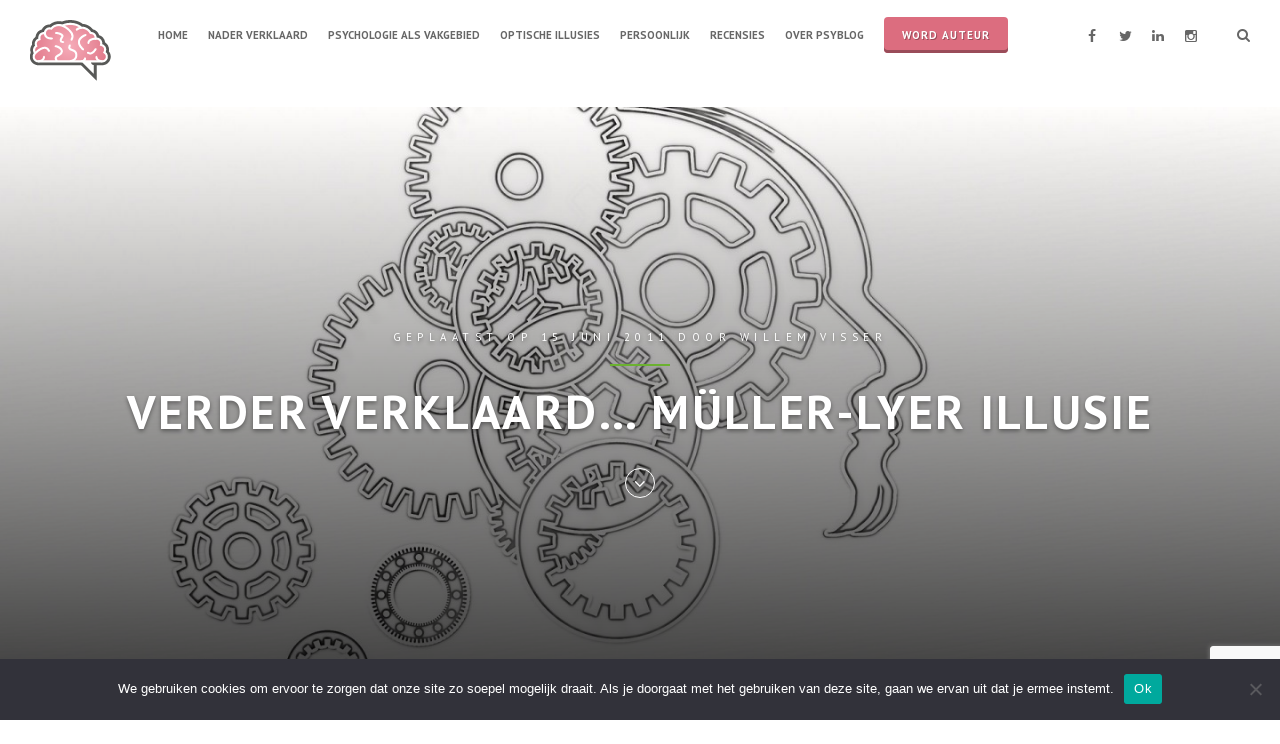

--- FILE ---
content_type: text/html; charset=UTF-8
request_url: https://www.psyblog.nl/2011/06/15/verder-verklaard-muller-lyer-illusie/
body_size: 20144
content:
<!DOCTYPE html>
<html lang="nl-NL">
<head>
<meta charset="UTF-8">
<meta name="viewport" content="width=device-width, initial-scale=1">
<link rel="profile" href="http://gmpg.org/xfn/11">
<link rel="pingback" href="https://www.psyblog.nl/xmlrpc.php">

<meta name='robots' content='index, follow, max-image-preview:large, max-snippet:-1, max-video-preview:-1' />
	<style>img:is([sizes="auto" i], [sizes^="auto," i]) { contain-intrinsic-size: 3000px 1500px }</style>
	
	<!-- This site is optimized with the Yoast SEO plugin v26.8 - https://yoast.com/product/yoast-seo-wordpress/ -->
	<title>Verder verklaard... Müller-Lyer illusie - PsyBlog</title>
	<link rel="canonical" href="https://www.psyblog.nl/2011/06/15/verder-verklaard-muller-lyer-illusie/" />
	<meta property="og:locale" content="nl_NL" />
	<meta property="og:type" content="article" />
	<meta property="og:title" content="Verder verklaard... Müller-Lyer illusie - PsyBlog" />
	<meta property="og:description" content="Visuele illusies zijn geheide succesnummers in de psychologie. Ze zijn altijd goed voor vermaak en verbazing onder het hooggeëerd publiek. Hoe dat komt? Waarschijnlijk omdat onze beleving van de alledaagse realiteit zo volkomen vanzelfsprekend is. Pas als we merken dat er verschil is tussen een voorwerp in de buitenwereld en onze waarneming daarvan, beseffen we [&hellip;]" />
	<meta property="og:url" content="https://www.psyblog.nl/2011/06/15/verder-verklaard-muller-lyer-illusie/" />
	<meta property="og:site_name" content="PsyBlog" />
	<meta property="article:published_time" content="2011-06-15T12:02:04+00:00" />
	<meta property="article:modified_time" content="2016-07-20T13:25:08+00:00" />
	<meta property="og:image" content="https://www.psyblog.nl/wp-content/uploads/2011/06/head-607479_1920.jpg" />
	<meta property="og:image:width" content="1920" />
	<meta property="og:image:height" content="1357" />
	<meta property="og:image:type" content="image/jpeg" />
	<meta name="author" content="Willem Visser" />
	<meta name="twitter:label1" content="Geschreven door" />
	<meta name="twitter:data1" content="Willem Visser" />
	<meta name="twitter:label2" content="Geschatte leestijd" />
	<meta name="twitter:data2" content="3 minuten" />
	<script type="application/ld+json" class="yoast-schema-graph">{"@context":"https://schema.org","@graph":[{"@type":"Article","@id":"https://www.psyblog.nl/2011/06/15/verder-verklaard-muller-lyer-illusie/#article","isPartOf":{"@id":"https://www.psyblog.nl/2011/06/15/verder-verklaard-muller-lyer-illusie/"},"author":{"name":"Willem Visser","@id":"https://www.psyblog.nl/#/schema/person/68b7ecc91d4bba6f3cde9d61192ced15"},"headline":"Verder verklaard&#8230; Müller-Lyer illusie","datePublished":"2011-06-15T12:02:04+00:00","dateModified":"2016-07-20T13:25:08+00:00","mainEntityOfPage":{"@id":"https://www.psyblog.nl/2011/06/15/verder-verklaard-muller-lyer-illusie/"},"wordCount":510,"commentCount":2,"publisher":{"@id":"https://www.psyblog.nl/#organization"},"image":{"@id":"https://www.psyblog.nl/2011/06/15/verder-verklaard-muller-lyer-illusie/#primaryimage"},"thumbnailUrl":"https://www.psyblog.nl/wp-content/uploads/2011/06/head-607479_1920.jpg","keywords":["illusie","lyer","müller"],"articleSection":["Optische Illusies"],"inLanguage":"nl-NL","potentialAction":[{"@type":"CommentAction","name":"Comment","target":["https://www.psyblog.nl/2011/06/15/verder-verklaard-muller-lyer-illusie/#respond"]}]},{"@type":"WebPage","@id":"https://www.psyblog.nl/2011/06/15/verder-verklaard-muller-lyer-illusie/","url":"https://www.psyblog.nl/2011/06/15/verder-verklaard-muller-lyer-illusie/","name":"Verder verklaard... Müller-Lyer illusie - PsyBlog","isPartOf":{"@id":"https://www.psyblog.nl/#website"},"primaryImageOfPage":{"@id":"https://www.psyblog.nl/2011/06/15/verder-verklaard-muller-lyer-illusie/#primaryimage"},"image":{"@id":"https://www.psyblog.nl/2011/06/15/verder-verklaard-muller-lyer-illusie/#primaryimage"},"thumbnailUrl":"https://www.psyblog.nl/wp-content/uploads/2011/06/head-607479_1920.jpg","datePublished":"2011-06-15T12:02:04+00:00","dateModified":"2016-07-20T13:25:08+00:00","breadcrumb":{"@id":"https://www.psyblog.nl/2011/06/15/verder-verklaard-muller-lyer-illusie/#breadcrumb"},"inLanguage":"nl-NL","potentialAction":[{"@type":"ReadAction","target":["https://www.psyblog.nl/2011/06/15/verder-verklaard-muller-lyer-illusie/"]}]},{"@type":"ImageObject","inLanguage":"nl-NL","@id":"https://www.psyblog.nl/2011/06/15/verder-verklaard-muller-lyer-illusie/#primaryimage","url":"https://www.psyblog.nl/wp-content/uploads/2011/06/head-607479_1920.jpg","contentUrl":"https://www.psyblog.nl/wp-content/uploads/2011/06/head-607479_1920.jpg","width":1920,"height":1357},{"@type":"BreadcrumbList","@id":"https://www.psyblog.nl/2011/06/15/verder-verklaard-muller-lyer-illusie/#breadcrumb","itemListElement":[{"@type":"ListItem","position":1,"name":"Home","item":"https://www.psyblog.nl/"},{"@type":"ListItem","position":2,"name":"Verder verklaard&#8230; Müller-Lyer illusie"}]},{"@type":"WebSite","@id":"https://www.psyblog.nl/#website","url":"https://www.psyblog.nl/","name":"PsyBlog","description":"Hét Nederlandse weblog over Psychologie!","publisher":{"@id":"https://www.psyblog.nl/#organization"},"potentialAction":[{"@type":"SearchAction","target":{"@type":"EntryPoint","urlTemplate":"https://www.psyblog.nl/?s={search_term_string}"},"query-input":{"@type":"PropertyValueSpecification","valueRequired":true,"valueName":"search_term_string"}}],"inLanguage":"nl-NL"},{"@type":"Organization","@id":"https://www.psyblog.nl/#organization","name":"PsyBlog","url":"https://www.psyblog.nl/","logo":{"@type":"ImageObject","inLanguage":"nl-NL","@id":"https://www.psyblog.nl/#/schema/logo/image/","url":"https://www.psyblog.nl/wp-content/uploads/2022/10/cropped-cropped-psyblogpng.png","contentUrl":"https://www.psyblog.nl/wp-content/uploads/2022/10/cropped-cropped-psyblogpng.png","width":87,"height":67,"caption":"PsyBlog"},"image":{"@id":"https://www.psyblog.nl/#/schema/logo/image/"}},{"@type":"Person","@id":"https://www.psyblog.nl/#/schema/person/68b7ecc91d4bba6f3cde9d61192ced15","name":"Willem Visser","image":{"@type":"ImageObject","inLanguage":"nl-NL","@id":"https://www.psyblog.nl/#/schema/person/image/","url":"https://secure.gravatar.com/avatar/d9c4f1087c55abe3442d46b4024e28651d7421fddf874ba4e081e6106a27eade?s=96&d=mm&r=g","contentUrl":"https://secure.gravatar.com/avatar/d9c4f1087c55abe3442d46b4024e28651d7421fddf874ba4e081e6106a27eade?s=96&d=mm&r=g","caption":"Willem Visser"},"description":"Willem heeft een carrière als beeldend kunstenaar achter de rug met exposities in binnen- en buitenland. Later heeft hij een bachelor psychologie gehaald. Momenteel is hij werkzaam als projectondersteuner bij een non-profitorganisatie en is hij freelance werkzaam als tekstschrijver ( https://beeldendetaal.wordpress.com/). Zijn interesse ligt vooral bij de waarnemingspsychologie.","url":"https://www.psyblog.nl/author/willem/"}]}</script>
	<!-- / Yoast SEO plugin. -->


<link rel='dns-prefetch' href='//platform-api.sharethis.com' />
<link rel='dns-prefetch' href='//secure.gravatar.com' />
<link rel='dns-prefetch' href='//stats.wp.com' />
<link rel='dns-prefetch' href='//fonts.googleapis.com' />
<link rel='dns-prefetch' href='//v0.wordpress.com' />
<link rel="alternate" type="application/rss+xml" title="PsyBlog &raquo; feed" href="https://www.psyblog.nl/feed/" />
<link rel="alternate" type="application/rss+xml" title="PsyBlog &raquo; reacties feed" href="https://www.psyblog.nl/comments/feed/" />
<script type="text/javascript" id="wpp-js" src="https://www.psyblog.nl/wp-content/plugins/wordpress-popular-posts/assets/js/wpp.min.js?ver=7.3.6" data-sampling="0" data-sampling-rate="100" data-api-url="https://www.psyblog.nl/wp-json/wordpress-popular-posts" data-post-id="949" data-token="06501edbb3" data-lang="0" data-debug="0"></script>
<link rel="alternate" type="application/rss+xml" title="PsyBlog &raquo; Verder verklaard&#8230; Müller-Lyer illusie reacties feed" href="https://www.psyblog.nl/2011/06/15/verder-verklaard-muller-lyer-illusie/feed/" />
<script type="text/javascript">
/* <![CDATA[ */
window._wpemojiSettings = {"baseUrl":"https:\/\/s.w.org\/images\/core\/emoji\/16.0.1\/72x72\/","ext":".png","svgUrl":"https:\/\/s.w.org\/images\/core\/emoji\/16.0.1\/svg\/","svgExt":".svg","source":{"concatemoji":"https:\/\/www.psyblog.nl\/wp-includes\/js\/wp-emoji-release.min.js?ver=6.8.3"}};
/*! This file is auto-generated */
!function(s,n){var o,i,e;function c(e){try{var t={supportTests:e,timestamp:(new Date).valueOf()};sessionStorage.setItem(o,JSON.stringify(t))}catch(e){}}function p(e,t,n){e.clearRect(0,0,e.canvas.width,e.canvas.height),e.fillText(t,0,0);var t=new Uint32Array(e.getImageData(0,0,e.canvas.width,e.canvas.height).data),a=(e.clearRect(0,0,e.canvas.width,e.canvas.height),e.fillText(n,0,0),new Uint32Array(e.getImageData(0,0,e.canvas.width,e.canvas.height).data));return t.every(function(e,t){return e===a[t]})}function u(e,t){e.clearRect(0,0,e.canvas.width,e.canvas.height),e.fillText(t,0,0);for(var n=e.getImageData(16,16,1,1),a=0;a<n.data.length;a++)if(0!==n.data[a])return!1;return!0}function f(e,t,n,a){switch(t){case"flag":return n(e,"\ud83c\udff3\ufe0f\u200d\u26a7\ufe0f","\ud83c\udff3\ufe0f\u200b\u26a7\ufe0f")?!1:!n(e,"\ud83c\udde8\ud83c\uddf6","\ud83c\udde8\u200b\ud83c\uddf6")&&!n(e,"\ud83c\udff4\udb40\udc67\udb40\udc62\udb40\udc65\udb40\udc6e\udb40\udc67\udb40\udc7f","\ud83c\udff4\u200b\udb40\udc67\u200b\udb40\udc62\u200b\udb40\udc65\u200b\udb40\udc6e\u200b\udb40\udc67\u200b\udb40\udc7f");case"emoji":return!a(e,"\ud83e\udedf")}return!1}function g(e,t,n,a){var r="undefined"!=typeof WorkerGlobalScope&&self instanceof WorkerGlobalScope?new OffscreenCanvas(300,150):s.createElement("canvas"),o=r.getContext("2d",{willReadFrequently:!0}),i=(o.textBaseline="top",o.font="600 32px Arial",{});return e.forEach(function(e){i[e]=t(o,e,n,a)}),i}function t(e){var t=s.createElement("script");t.src=e,t.defer=!0,s.head.appendChild(t)}"undefined"!=typeof Promise&&(o="wpEmojiSettingsSupports",i=["flag","emoji"],n.supports={everything:!0,everythingExceptFlag:!0},e=new Promise(function(e){s.addEventListener("DOMContentLoaded",e,{once:!0})}),new Promise(function(t){var n=function(){try{var e=JSON.parse(sessionStorage.getItem(o));if("object"==typeof e&&"number"==typeof e.timestamp&&(new Date).valueOf()<e.timestamp+604800&&"object"==typeof e.supportTests)return e.supportTests}catch(e){}return null}();if(!n){if("undefined"!=typeof Worker&&"undefined"!=typeof OffscreenCanvas&&"undefined"!=typeof URL&&URL.createObjectURL&&"undefined"!=typeof Blob)try{var e="postMessage("+g.toString()+"("+[JSON.stringify(i),f.toString(),p.toString(),u.toString()].join(",")+"));",a=new Blob([e],{type:"text/javascript"}),r=new Worker(URL.createObjectURL(a),{name:"wpTestEmojiSupports"});return void(r.onmessage=function(e){c(n=e.data),r.terminate(),t(n)})}catch(e){}c(n=g(i,f,p,u))}t(n)}).then(function(e){for(var t in e)n.supports[t]=e[t],n.supports.everything=n.supports.everything&&n.supports[t],"flag"!==t&&(n.supports.everythingExceptFlag=n.supports.everythingExceptFlag&&n.supports[t]);n.supports.everythingExceptFlag=n.supports.everythingExceptFlag&&!n.supports.flag,n.DOMReady=!1,n.readyCallback=function(){n.DOMReady=!0}}).then(function(){return e}).then(function(){var e;n.supports.everything||(n.readyCallback(),(e=n.source||{}).concatemoji?t(e.concatemoji):e.wpemoji&&e.twemoji&&(t(e.twemoji),t(e.wpemoji)))}))}((window,document),window._wpemojiSettings);
/* ]]> */
</script>
<link rel='stylesheet' id='bxslider-css-css' href='https://www.psyblog.nl/wp-content/plugins/kiwi-logo-carousel/third-party/jquery.bxslider/jquery.bxslider.css?ver=6.8.3' type='text/css' media='' />
<link rel='stylesheet' id='kiwi-logo-carousel-styles-css' href='https://www.psyblog.nl/wp-content/plugins/kiwi-logo-carousel/custom-styles.css?ver=6.8.3' type='text/css' media='' />
<link rel='stylesheet' id='jetpack_related-posts-css' href='https://www.psyblog.nl/wp-content/plugins/jetpack/modules/related-posts/related-posts.css?ver=20240116' type='text/css' media='all' />
<style id='wp-emoji-styles-inline-css' type='text/css'>

	img.wp-smiley, img.emoji {
		display: inline !important;
		border: none !important;
		box-shadow: none !important;
		height: 1em !important;
		width: 1em !important;
		margin: 0 0.07em !important;
		vertical-align: -0.1em !important;
		background: none !important;
		padding: 0 !important;
	}
</style>
<link rel='stylesheet' id='wp-block-library-css' href='https://www.psyblog.nl/wp-includes/css/dist/block-library/style.min.css?ver=6.8.3' type='text/css' media='all' />
<style id='classic-theme-styles-inline-css' type='text/css'>
/*! This file is auto-generated */
.wp-block-button__link{color:#fff;background-color:#32373c;border-radius:9999px;box-shadow:none;text-decoration:none;padding:calc(.667em + 2px) calc(1.333em + 2px);font-size:1.125em}.wp-block-file__button{background:#32373c;color:#fff;text-decoration:none}
</style>
<link rel='stylesheet' id='mediaelement-css' href='https://www.psyblog.nl/wp-includes/js/mediaelement/mediaelementplayer-legacy.min.css?ver=4.2.17' type='text/css' media='all' />
<link rel='stylesheet' id='wp-mediaelement-css' href='https://www.psyblog.nl/wp-includes/js/mediaelement/wp-mediaelement.min.css?ver=6.8.3' type='text/css' media='all' />
<style id='jetpack-sharing-buttons-style-inline-css' type='text/css'>
.jetpack-sharing-buttons__services-list{display:flex;flex-direction:row;flex-wrap:wrap;gap:0;list-style-type:none;margin:5px;padding:0}.jetpack-sharing-buttons__services-list.has-small-icon-size{font-size:12px}.jetpack-sharing-buttons__services-list.has-normal-icon-size{font-size:16px}.jetpack-sharing-buttons__services-list.has-large-icon-size{font-size:24px}.jetpack-sharing-buttons__services-list.has-huge-icon-size{font-size:36px}@media print{.jetpack-sharing-buttons__services-list{display:none!important}}.editor-styles-wrapper .wp-block-jetpack-sharing-buttons{gap:0;padding-inline-start:0}ul.jetpack-sharing-buttons__services-list.has-background{padding:1.25em 2.375em}
</style>
<link rel='stylesheet' id='mpp_gutenberg-css' href='https://www.psyblog.nl/wp-content/plugins/metronet-profile-picture/dist/blocks.style.build.css?ver=2.6.3' type='text/css' media='all' />
<style id='global-styles-inline-css' type='text/css'>
:root{--wp--preset--aspect-ratio--square: 1;--wp--preset--aspect-ratio--4-3: 4/3;--wp--preset--aspect-ratio--3-4: 3/4;--wp--preset--aspect-ratio--3-2: 3/2;--wp--preset--aspect-ratio--2-3: 2/3;--wp--preset--aspect-ratio--16-9: 16/9;--wp--preset--aspect-ratio--9-16: 9/16;--wp--preset--color--black: #000000;--wp--preset--color--cyan-bluish-gray: #abb8c3;--wp--preset--color--white: #ffffff;--wp--preset--color--pale-pink: #f78da7;--wp--preset--color--vivid-red: #cf2e2e;--wp--preset--color--luminous-vivid-orange: #ff6900;--wp--preset--color--luminous-vivid-amber: #fcb900;--wp--preset--color--light-green-cyan: #7bdcb5;--wp--preset--color--vivid-green-cyan: #00d084;--wp--preset--color--pale-cyan-blue: #8ed1fc;--wp--preset--color--vivid-cyan-blue: #0693e3;--wp--preset--color--vivid-purple: #9b51e0;--wp--preset--gradient--vivid-cyan-blue-to-vivid-purple: linear-gradient(135deg,rgba(6,147,227,1) 0%,rgb(155,81,224) 100%);--wp--preset--gradient--light-green-cyan-to-vivid-green-cyan: linear-gradient(135deg,rgb(122,220,180) 0%,rgb(0,208,130) 100%);--wp--preset--gradient--luminous-vivid-amber-to-luminous-vivid-orange: linear-gradient(135deg,rgba(252,185,0,1) 0%,rgba(255,105,0,1) 100%);--wp--preset--gradient--luminous-vivid-orange-to-vivid-red: linear-gradient(135deg,rgba(255,105,0,1) 0%,rgb(207,46,46) 100%);--wp--preset--gradient--very-light-gray-to-cyan-bluish-gray: linear-gradient(135deg,rgb(238,238,238) 0%,rgb(169,184,195) 100%);--wp--preset--gradient--cool-to-warm-spectrum: linear-gradient(135deg,rgb(74,234,220) 0%,rgb(151,120,209) 20%,rgb(207,42,186) 40%,rgb(238,44,130) 60%,rgb(251,105,98) 80%,rgb(254,248,76) 100%);--wp--preset--gradient--blush-light-purple: linear-gradient(135deg,rgb(255,206,236) 0%,rgb(152,150,240) 100%);--wp--preset--gradient--blush-bordeaux: linear-gradient(135deg,rgb(254,205,165) 0%,rgb(254,45,45) 50%,rgb(107,0,62) 100%);--wp--preset--gradient--luminous-dusk: linear-gradient(135deg,rgb(255,203,112) 0%,rgb(199,81,192) 50%,rgb(65,88,208) 100%);--wp--preset--gradient--pale-ocean: linear-gradient(135deg,rgb(255,245,203) 0%,rgb(182,227,212) 50%,rgb(51,167,181) 100%);--wp--preset--gradient--electric-grass: linear-gradient(135deg,rgb(202,248,128) 0%,rgb(113,206,126) 100%);--wp--preset--gradient--midnight: linear-gradient(135deg,rgb(2,3,129) 0%,rgb(40,116,252) 100%);--wp--preset--font-size--small: 13px;--wp--preset--font-size--medium: 20px;--wp--preset--font-size--large: 36px;--wp--preset--font-size--x-large: 42px;--wp--preset--spacing--20: 0.44rem;--wp--preset--spacing--30: 0.67rem;--wp--preset--spacing--40: 1rem;--wp--preset--spacing--50: 1.5rem;--wp--preset--spacing--60: 2.25rem;--wp--preset--spacing--70: 3.38rem;--wp--preset--spacing--80: 5.06rem;--wp--preset--shadow--natural: 6px 6px 9px rgba(0, 0, 0, 0.2);--wp--preset--shadow--deep: 12px 12px 50px rgba(0, 0, 0, 0.4);--wp--preset--shadow--sharp: 6px 6px 0px rgba(0, 0, 0, 0.2);--wp--preset--shadow--outlined: 6px 6px 0px -3px rgba(255, 255, 255, 1), 6px 6px rgba(0, 0, 0, 1);--wp--preset--shadow--crisp: 6px 6px 0px rgba(0, 0, 0, 1);}:where(.is-layout-flex){gap: 0.5em;}:where(.is-layout-grid){gap: 0.5em;}body .is-layout-flex{display: flex;}.is-layout-flex{flex-wrap: wrap;align-items: center;}.is-layout-flex > :is(*, div){margin: 0;}body .is-layout-grid{display: grid;}.is-layout-grid > :is(*, div){margin: 0;}:where(.wp-block-columns.is-layout-flex){gap: 2em;}:where(.wp-block-columns.is-layout-grid){gap: 2em;}:where(.wp-block-post-template.is-layout-flex){gap: 1.25em;}:where(.wp-block-post-template.is-layout-grid){gap: 1.25em;}.has-black-color{color: var(--wp--preset--color--black) !important;}.has-cyan-bluish-gray-color{color: var(--wp--preset--color--cyan-bluish-gray) !important;}.has-white-color{color: var(--wp--preset--color--white) !important;}.has-pale-pink-color{color: var(--wp--preset--color--pale-pink) !important;}.has-vivid-red-color{color: var(--wp--preset--color--vivid-red) !important;}.has-luminous-vivid-orange-color{color: var(--wp--preset--color--luminous-vivid-orange) !important;}.has-luminous-vivid-amber-color{color: var(--wp--preset--color--luminous-vivid-amber) !important;}.has-light-green-cyan-color{color: var(--wp--preset--color--light-green-cyan) !important;}.has-vivid-green-cyan-color{color: var(--wp--preset--color--vivid-green-cyan) !important;}.has-pale-cyan-blue-color{color: var(--wp--preset--color--pale-cyan-blue) !important;}.has-vivid-cyan-blue-color{color: var(--wp--preset--color--vivid-cyan-blue) !important;}.has-vivid-purple-color{color: var(--wp--preset--color--vivid-purple) !important;}.has-black-background-color{background-color: var(--wp--preset--color--black) !important;}.has-cyan-bluish-gray-background-color{background-color: var(--wp--preset--color--cyan-bluish-gray) !important;}.has-white-background-color{background-color: var(--wp--preset--color--white) !important;}.has-pale-pink-background-color{background-color: var(--wp--preset--color--pale-pink) !important;}.has-vivid-red-background-color{background-color: var(--wp--preset--color--vivid-red) !important;}.has-luminous-vivid-orange-background-color{background-color: var(--wp--preset--color--luminous-vivid-orange) !important;}.has-luminous-vivid-amber-background-color{background-color: var(--wp--preset--color--luminous-vivid-amber) !important;}.has-light-green-cyan-background-color{background-color: var(--wp--preset--color--light-green-cyan) !important;}.has-vivid-green-cyan-background-color{background-color: var(--wp--preset--color--vivid-green-cyan) !important;}.has-pale-cyan-blue-background-color{background-color: var(--wp--preset--color--pale-cyan-blue) !important;}.has-vivid-cyan-blue-background-color{background-color: var(--wp--preset--color--vivid-cyan-blue) !important;}.has-vivid-purple-background-color{background-color: var(--wp--preset--color--vivid-purple) !important;}.has-black-border-color{border-color: var(--wp--preset--color--black) !important;}.has-cyan-bluish-gray-border-color{border-color: var(--wp--preset--color--cyan-bluish-gray) !important;}.has-white-border-color{border-color: var(--wp--preset--color--white) !important;}.has-pale-pink-border-color{border-color: var(--wp--preset--color--pale-pink) !important;}.has-vivid-red-border-color{border-color: var(--wp--preset--color--vivid-red) !important;}.has-luminous-vivid-orange-border-color{border-color: var(--wp--preset--color--luminous-vivid-orange) !important;}.has-luminous-vivid-amber-border-color{border-color: var(--wp--preset--color--luminous-vivid-amber) !important;}.has-light-green-cyan-border-color{border-color: var(--wp--preset--color--light-green-cyan) !important;}.has-vivid-green-cyan-border-color{border-color: var(--wp--preset--color--vivid-green-cyan) !important;}.has-pale-cyan-blue-border-color{border-color: var(--wp--preset--color--pale-cyan-blue) !important;}.has-vivid-cyan-blue-border-color{border-color: var(--wp--preset--color--vivid-cyan-blue) !important;}.has-vivid-purple-border-color{border-color: var(--wp--preset--color--vivid-purple) !important;}.has-vivid-cyan-blue-to-vivid-purple-gradient-background{background: var(--wp--preset--gradient--vivid-cyan-blue-to-vivid-purple) !important;}.has-light-green-cyan-to-vivid-green-cyan-gradient-background{background: var(--wp--preset--gradient--light-green-cyan-to-vivid-green-cyan) !important;}.has-luminous-vivid-amber-to-luminous-vivid-orange-gradient-background{background: var(--wp--preset--gradient--luminous-vivid-amber-to-luminous-vivid-orange) !important;}.has-luminous-vivid-orange-to-vivid-red-gradient-background{background: var(--wp--preset--gradient--luminous-vivid-orange-to-vivid-red) !important;}.has-very-light-gray-to-cyan-bluish-gray-gradient-background{background: var(--wp--preset--gradient--very-light-gray-to-cyan-bluish-gray) !important;}.has-cool-to-warm-spectrum-gradient-background{background: var(--wp--preset--gradient--cool-to-warm-spectrum) !important;}.has-blush-light-purple-gradient-background{background: var(--wp--preset--gradient--blush-light-purple) !important;}.has-blush-bordeaux-gradient-background{background: var(--wp--preset--gradient--blush-bordeaux) !important;}.has-luminous-dusk-gradient-background{background: var(--wp--preset--gradient--luminous-dusk) !important;}.has-pale-ocean-gradient-background{background: var(--wp--preset--gradient--pale-ocean) !important;}.has-electric-grass-gradient-background{background: var(--wp--preset--gradient--electric-grass) !important;}.has-midnight-gradient-background{background: var(--wp--preset--gradient--midnight) !important;}.has-small-font-size{font-size: var(--wp--preset--font-size--small) !important;}.has-medium-font-size{font-size: var(--wp--preset--font-size--medium) !important;}.has-large-font-size{font-size: var(--wp--preset--font-size--large) !important;}.has-x-large-font-size{font-size: var(--wp--preset--font-size--x-large) !important;}
:where(.wp-block-post-template.is-layout-flex){gap: 1.25em;}:where(.wp-block-post-template.is-layout-grid){gap: 1.25em;}
:where(.wp-block-columns.is-layout-flex){gap: 2em;}:where(.wp-block-columns.is-layout-grid){gap: 2em;}
:root :where(.wp-block-pullquote){font-size: 1.5em;line-height: 1.6;}
</style>
<link rel='stylesheet' id='authors-list-css-css' href='https://www.psyblog.nl/wp-content/plugins/authors-list/backend/assets/css/front.css?ver=2.0.6.2' type='text/css' media='all' />
<link rel='stylesheet' id='jquery-ui-css-css' href='https://www.psyblog.nl/wp-content/plugins/authors-list/backend/assets/css/jquery-ui.css?ver=2.0.6.2' type='text/css' media='all' />
<link rel='stylesheet' id='contact-form-7-css' href='https://www.psyblog.nl/wp-content/plugins/contact-form-7/includes/css/styles.css?ver=6.1.4' type='text/css' media='all' />
<link rel='stylesheet' id='cookie-notice-front-css' href='https://www.psyblog.nl/wp-content/plugins/cookie-notice/css/front.min.css?ver=2.5.11' type='text/css' media='all' />
<link rel='stylesheet' id='share-this-share-buttons-sticky-css' href='https://www.psyblog.nl/wp-content/plugins/sharethis-share-buttons/css/mu-style.css?ver=1754701313' type='text/css' media='all' />
<link rel='stylesheet' id='wordpress-popular-posts-css-css' href='https://www.psyblog.nl/wp-content/plugins/wordpress-popular-posts/assets/css/wpp.css?ver=7.3.6' type='text/css' media='all' />
<link rel='stylesheet' id='hermes-google-fonts-css' href='//fonts.googleapis.com/css?family=PT+Serif%3A400%2C700%2C400italic%2C700italic%7CPT+Sans%3A+400%2C700&#038;subset=latin%2Clatin-ext%2Ccyrillic%2Ccyrillic-ext' type='text/css' media='all' />
<link rel='stylesheet' id='hermes-icons-css' href='https://www.psyblog.nl/wp-content/themes/hermes/css/font-awesome.css?ver=6.8.3' type='text/css' media='all' />
<link rel='stylesheet' id='hermes-css-framework-css' href='https://www.psyblog.nl/wp-content/themes/hermes/css/bootstrap.css?ver=6.8.3' type='text/css' media='all' />
<link rel='stylesheet' id='hermes-style-css' href='https://www.psyblog.nl/wp-content/themes/hermes/style.css?ver=6.8.3' type='text/css' media='all' />
<style id='hermes-style-inline-css' type='text/css'>
 #search-container #close-search-container,
                            #masthead .current_page_ancestor > a,
                            #masthead .current_page_item > a:hover,
                            #masthead .current-menu-item > a:hover,
                            #masthead .current_page_ancestor > a:hover,
                            #masthead ul:not(.sub-menu) > .menu-item-has-children:hover > a:hover,
                            #masthead ul:not(.sub-menu) > .menu-item-has-children:hover > a,
                            #masthead .main-navigation ul ul li:hover > a,
                            #toggle-sidebar .mobile-navigation ul li a:hover,
                            #toggle-sidebar .mobile-navigation ul .sub-menu a:hover,
                            .page-header .page-title { 
                                color: #6bb130; 
                            } #masthead .main-navigation .current_page_item > a,
                            #masthead .main-navigation .current-menu-item > a,
                            #masthead .main-navigation .current_page_ancestor > a,
                            #masthead .main-navigation li:hover > a,
                            .hentry-grid .hentry-col .hentry .entry-cats a,
                            #primary-header .entry-meta:before,
                            .error404 .title-404:after {
                                border-color: #6bb130;
                            } #page .mejs-controls .mejs-time-rail .mejs-time-current,
                            #page .mejs-controls .mejs-horizontal-volume-slider .mejs-horizontal-volume-current {
                                background: #6bb130;
                            } body,
                            a,
                            a:hover {
                                color: #666666;
                            }
</style>
<link rel='stylesheet' id='meks-author-widget-css' href='https://www.psyblog.nl/wp-content/plugins/meks-smart-author-widget/css/style.css?ver=1.1.5' type='text/css' media='all' />
<script type="text/javascript" src="https://www.psyblog.nl/wp-includes/js/jquery/jquery.min.js?ver=3.7.1" id="jquery-core-js"></script>
<script type="text/javascript" src="https://www.psyblog.nl/wp-includes/js/jquery/jquery-migrate.min.js?ver=3.4.1" id="jquery-migrate-js"></script>
<script type="text/javascript" id="jetpack_related-posts-js-extra">
/* <![CDATA[ */
var related_posts_js_options = {"post_heading":"h4"};
/* ]]> */
</script>
<script type="text/javascript" src="https://www.psyblog.nl/wp-content/plugins/jetpack/_inc/build/related-posts/related-posts.min.js?ver=20240116" id="jetpack_related-posts-js"></script>
<script type="text/javascript" id="cookie-notice-front-js-before">
/* <![CDATA[ */
var cnArgs = {"ajaxUrl":"https:\/\/www.psyblog.nl\/wp-admin\/admin-ajax.php","nonce":"d5680155de","hideEffect":"fade","position":"bottom","onScroll":false,"onScrollOffset":100,"onClick":false,"cookieName":"cookie_notice_accepted","cookieTime":2592000,"cookieTimeRejected":2592000,"globalCookie":false,"redirection":false,"cache":false,"revokeCookies":false,"revokeCookiesOpt":"automatic"};
/* ]]> */
</script>
<script type="text/javascript" src="https://www.psyblog.nl/wp-content/plugins/cookie-notice/js/front.min.js?ver=2.5.11" id="cookie-notice-front-js"></script>
<script type="text/javascript" src="//platform-api.sharethis.com/js/sharethis.js?ver=2.3.6#property=5e5d4eb5acc25f001a4af4d4&amp;product=gdpr-buttons&amp;source=sharethis-share-buttons-wordpress" id="share-this-share-buttons-mu-js"></script>
<link rel="https://api.w.org/" href="https://www.psyblog.nl/wp-json/" /><link rel="alternate" title="JSON" type="application/json" href="https://www.psyblog.nl/wp-json/wp/v2/posts/949" /><link rel="EditURI" type="application/rsd+xml" title="RSD" href="https://www.psyblog.nl/xmlrpc.php?rsd" />
<link rel='shortlink' href='https://wp.me/p7fv1O-fj' />
<link rel="alternate" title="oEmbed (JSON)" type="application/json+oembed" href="https://www.psyblog.nl/wp-json/oembed/1.0/embed?url=https%3A%2F%2Fwww.psyblog.nl%2F2011%2F06%2F15%2Fverder-verklaard-muller-lyer-illusie%2F" />
<link rel="alternate" title="oEmbed (XML)" type="text/xml+oembed" href="https://www.psyblog.nl/wp-json/oembed/1.0/embed?url=https%3A%2F%2Fwww.psyblog.nl%2F2011%2F06%2F15%2Fverder-verklaard-muller-lyer-illusie%2F&#038;format=xml" />
<script>
  (function(i,s,o,g,r,a,m){i['GoogleAnalyticsObject']=r;i[r]=i[r]||function(){
  (i[r].q=i[r].q||[]).push(arguments)},i[r].l=1*new Date();a=s.createElement(o),
  m=s.getElementsByTagName(o)[0];a.async=1;a.src=g;m.parentNode.insertBefore(a,m)
  })(window,document,'script','//www.google-analytics.com/analytics.js','ga');

  ga('create', 'UA-15349274-10', 'auto');
  ga('send', 'pageview');

</script>	<style>img#wpstats{display:none}</style>
		            <style id="wpp-loading-animation-styles">@-webkit-keyframes bgslide{from{background-position-x:0}to{background-position-x:-200%}}@keyframes bgslide{from{background-position-x:0}to{background-position-x:-200%}}.wpp-widget-block-placeholder,.wpp-shortcode-placeholder{margin:0 auto;width:60px;height:3px;background:#dd3737;background:linear-gradient(90deg,#dd3737 0%,#571313 10%,#dd3737 100%);background-size:200% auto;border-radius:3px;-webkit-animation:bgslide 1s infinite linear;animation:bgslide 1s infinite linear}</style>
            			<!-- Site Logo: hide header text -->
			<style type="text/css">
			.site-title, .site-description {
				position: absolute;
				clip: rect(1px, 1px, 1px, 1px);
			}
			</style>
			<link rel="icon" href="https://www.psyblog.nl/wp-content/uploads/2022/10/cropped-cropped-psyblogpng-1-32x32.png" sizes="32x32" />
<link rel="icon" href="https://www.psyblog.nl/wp-content/uploads/2022/10/cropped-cropped-psyblogpng-1-192x192.png" sizes="192x192" />
<link rel="apple-touch-icon" href="https://www.psyblog.nl/wp-content/uploads/2022/10/cropped-cropped-psyblogpng-1-180x180.png" />
<meta name="msapplication-TileImage" content="https://www.psyblog.nl/wp-content/uploads/2022/10/cropped-cropped-psyblogpng-1-270x270.png" />
		<style type="text/css" id="wp-custom-css">
			/*
Welcome to Custom CSS!

To learn how this works, see http://wp.me/PEmnE-Bt
*/

/* GDPR Cookie Consent */

.btnCookie {
	margin: 0;
    border: none!important;
    outline: 0!important;
    font-size: 13px;
    line-height: 13px!important;
    vertical-align: top;
    letter-spacing: 1px;
    cursor: pointer;
    position: relative;
    font-family: inherit;
    text-decoration: none;
    overflow: visible;
    left: auto;
    white-space: nowrap;
    display: inline-block;
	padding: 6px 16px !important;
	font-weight: 400 !important;
	text-transform: none !important;
	color: #fff !important;
    background-color: #6bb130;
    border-radius: 4px;
}


#masthead .header-controls,
#masthead .main-navigation {
	margin: 26px 0;
}

/*
#masthead .header-controls,
#masthead .main-navigation {
	margin: 40px 0px 12px 0px;
}
*/

#masthead {
	box-shadow: none;
}

#masthead, 
#colophon, 
#toggle-sidebar, 
.hentry-grid, 
#masthead .main-navigation ul ul, 
.site-main .posts-navigation {
	background: #fff;
}

#masthead .main-navigation a,
#masthead .main-navigation .current_page_item > a, 
#masthead .main-navigation .current-menu-item > a, 
#masthead .main-navigation .current_page_ancestor > a, 
#masthead .main-navigation li:hover > a,
#masthead .main-navigation ul ul a,
.social-list li a::before,
#masthead #header-search-button,
#masthead #menu-button,
#toggle-sidebar .mobile-navigation ul li a {
	color: #666;
}

.menu-item-11117 {
    background: #dc6d7f;
    padding: 9px 18px;
    top: -9px;
    border-radius: 4px;
    letter-spacing: 1px;
    font-weight: 500;
    text-shadow: 1px 1px #9a4c59;
    box-shadow: inset 0 -3px #9a4c59;
}

.menu-item-11117:hover {
   background-color: #E98C9E;
}

.menu-item-11117 a {
    color: #fff !important;
    margin: 0 !important;
    border: none !important;
}

.social-list li a:hover::before,
#masthead #header-search-button:hover,
#masthead #menu-button:hover {
	color: #999;
}

#toggle-sidebar .social-list .menu-items a {
	background: rgba(0,0,0,0.1);
}

.hentry-grid .hentry-col .hentry {
	background: #eee;
	box-shadow: 0 0 0 2px #fff;
}

.page-header {
	background: #eee;
}

.button-green {
	padding: 0 20px;
	background-color: #6bb130;
	font-size: 14px;
	text-transform: uppercase;
	color: #fff !important;
	border-radius: 4px;
	letter-spacing: 1px;
	font-weight: 500;
	text-shadow: 1px 1px #4b7c22;
	display: inline-block;
	-webkit-transition: all .2s ease-in-out;
	-o-transition: all .2s ease-in-out;
	transition: all .2s ease-in-out;
	line-height: 45px;
	margin: 0 0 15px;
	box-shadow: inset 0 -3px #4b7c22;
}

.button-green:hover {
	background-color: #87c156;
}

.button-pink {
	padding: 0 20px;
	background-color: #dc6d7f;
	font-size: 14px;
	text-transform: uppercase;
	color: #fff !important;
	border-radius: 4px;
	letter-spacing: 1px;
	font-weight: 500;
	text-shadow: 1px 1px #9a4c59;
	display: inline-block;
	-webkit-transition: all .2s ease-in-out;
	-o-transition: all .2s ease-in-out;
	transition: all .2s ease-in-out;
	line-height: 45px;
	margin: 0 0 15px;
	box-shadow: inset 0 -3px #9a4c59;
}

.button-pink:hover {
	background-color: #e98c9c;
}

#infinite-handle span {
	padding: 0 20px;
	background-color: transparent;
	font-size: 14px;
	color: #eee;
	border-radius: 4px;
	letter-spacing: 1px;
	font-weight: 500;
	display: inline-block;
	line-height: 45px;
	border: 2px solid #eee;
	text-align: center;
	outline: none;
	text-decoration: none;
}

.textwidget .author-container {
	font-size: 1em;
	padding-top: 0;
	border-top: 0;
}

.textwidget .author-container .author-bio {
	padding-left: 0;
}

.textwidget .author-container .avatar {
	margin-bottom: 20px;
	position: relative;
}

#jp-relatedposts {
	display: none !important;
}

#main .author-container {
	display: none;
}

#main p,
.entry-content a {
	font-size: 16px;
}

#main ul li {
	font-size: 16px;
}

#expert-img {
	width: 80px;
	float: left;
}

#expert-bio {
	margin-left: 110px;
	margin-bottom: 40px;
	border-bottom: 1px solid #eee;
}

#expert-bio h4 {
	margin-top: 0;
}

/* Meks Smart Author */

.mks_author_widget img {
    margin-bottom: 20px;
}

.mks_author_widget h3 {
    font-family: "Open Sans" !important;
    clear: both;
}

/* END Meks Smart Author */

#infinite-footer {
	display: none;
}

#commentform .comment-form-comment,
#commentform .comment-form-author,
#commentform .comment-form-email {
	margin-bottom: 15px;
}

.hentry .entry-footer {
	display: none;
}

.site-main .post-navigation {
	display: none;
}

#respond #comment {
	width: 50%;
	max-height: 120px;
}

@media only screen and (max-width: 992px) {
	#masthead #menu-button, #masthead .header-controls {
		margin-top: 5px;
		margin-bottom: 5px;
	}
	
	#page #masthead .site-branding {
		padding: 0;
	}
}

@media only screen and (min-width: 500px) {
	#respond #comment {
		width: 100%;
		max-height: 198px;
	}
	
	#commentform .comment-form-comment {
		display: block;
		float: right;
		width: 50%;
	}
	
	#respond #author, #respond #email, #respond #url {
		width: 48%;
	}
	.author-list .user.with-name {
	    width: 189px;
	}
}

@media only screen and (max-width: 500px) {
	#respond #comment {
		width: 100%;
	}
}

.widgets-list-layout .widgets-list-layout-blavatar {
	max-width: 48px;
	margin-right: 10px;
}

.widgets-list-layout-links {
	float: left;
}

.author-list .user.with-name {
    width: 30%;
    min-width: 220px;
    height: 290px;
    margin: 20px 2.5% 0px 0px;
    padding: 20px !important;
    border: 1px solid #eee;
}

.author-list .avatar img {
    border-radius: 50%;
    margin-bottom: 10px;
}

.author-list .name {
    margin-bottom: 10px;
    font-size: 1em !important;
}

.author-list .name {
    margin-bottom: 10px;
    font-size: 1em !important;
}

.biography p,
.biography a {
    font-size: 14px !important;
}

.author-list a {
    text-decoration: none !important;
}

a.name.author_link {
    font-size: 0.8em !important;
}

span.specialisme {
    display: block;
    margin-bottom: 10px;
    font-size: 0.9em;
    font-style: italic;
}

a.author_link {
    text-decoration: underline !important;
	color: #6bb130;
}

@media only screen and (max-width: 1199px) and (min-width: 992px) {
.author-list .user.with-name {
    width: 30%;
    min-width: 189px;
}
}

@media only screen and (max-width: 991px) and (min-width: 703px) {
.author-list .user.with-name {
    width: 30%;
    min-width: 189px;
}
}

@media only screen and (max-width: 702px) and (min-width: 643px) {
.author-list .user.with-name {
    width: 47.5%;
    min-width: 189px;
}
}

@media only screen and (max-width: 493px) {
.author-list .user.with-name {
    width: 100%;
    margin-right: 0px;
}
}		</style>
		</head>

<body class="wp-singular post-template-default single single-post postid-949 single-format-standard wp-custom-logo wp-theme-hermes cookies-not-set group-blog has-site-logo">
<div id="toggle-sidebar">
	<div class="inner-panel">
        <a id="close-toggle-sidebar" class="primary-font" href="#">Sluiten</a>
		<nav id="mobile-navigation" class="mobile-navigation primary-font" role="navigation">
		<div class="menu-categorie-container"><ul id="menu-categorie" class="menu"><li id="menu-item-7923" class="menu-item menu-item-type-custom menu-item-object-custom menu-item-7923"><a href="/">Home</a></li>
<li id="menu-item-10" class="menu-item menu-item-type-taxonomy menu-item-object-category menu-item-has-children menu-item-10"><a href="https://www.psyblog.nl/category/nader-verklaard/">Nader Verklaard</a>
<ul class="sub-menu">
	<li id="menu-item-16" class="menu-item menu-item-type-taxonomy menu-item-object-category menu-item-16"><a href="https://www.psyblog.nl/category/nader-verklaard/aandoeningen/">Aandoeningen</a></li>
	<li id="menu-item-18" class="menu-item menu-item-type-taxonomy menu-item-object-category menu-item-18"><a href="https://www.psyblog.nl/category/nader-verklaard/actueel/">Actueel</a></li>
	<li id="menu-item-6575" class="menu-item menu-item-type-taxonomy menu-item-object-category menu-item-6575"><a href="https://www.psyblog.nl/category/nader-verklaard/dagelijks-leven/">Dagelijks leven</a></li>
	<li id="menu-item-12018" class="menu-item menu-item-type-taxonomy menu-item-object-category menu-item-12018"><a href="https://www.psyblog.nl/category/nader-verklaard/forensische-psychologie/">Forensische Psychologie</a></li>
	<li id="menu-item-6581" class="menu-item menu-item-type-taxonomy menu-item-object-category menu-item-6581"><a href="https://www.psyblog.nl/category/nader-verklaard/neuropsychologie/">Neuropsychologie</a></li>
	<li id="menu-item-6576" class="menu-item menu-item-type-taxonomy menu-item-object-category menu-item-6576"><a href="https://www.psyblog.nl/category/nader-verklaard/wetenschap-onderzoek/">Wetenschap/onderzoek</a></li>
</ul>
</li>
<li id="menu-item-12019" class="menu-item menu-item-type-taxonomy menu-item-object-category menu-item-12019"><a href="https://www.psyblog.nl/category/psychologie-als-vakgebied/">Psychologie als Vakgebied</a></li>
<li id="menu-item-13" class="menu-item menu-item-type-taxonomy menu-item-object-category current-post-ancestor current-menu-parent current-post-parent menu-item-13"><a href="https://www.psyblog.nl/category/optische-illusies/">Optische Illusies</a></li>
<li id="menu-item-24" class="menu-item menu-item-type-taxonomy menu-item-object-category menu-item-has-children menu-item-24"><a href="https://www.psyblog.nl/category/persoonlijk/">Persoonlijk</a>
<ul class="sub-menu">
	<li id="menu-item-23" class="menu-item menu-item-type-taxonomy menu-item-object-category menu-item-23"><a href="https://www.psyblog.nl/category/persoonlijk/ervaringen/">Ervaringen</a></li>
	<li id="menu-item-29" class="menu-item menu-item-type-taxonomy menu-item-object-category menu-item-29"><a href="https://www.psyblog.nl/category/persoonlijk/opinie-persoonlijk/">Opinie</a></li>
</ul>
</li>
<li id="menu-item-6580" class="menu-item menu-item-type-taxonomy menu-item-object-category menu-item-6580"><a href="https://www.psyblog.nl/category/recensies/">Recensies</a></li>
<li id="menu-item-7925" class="menu-item menu-item-type-custom menu-item-object-custom menu-item-has-children menu-item-7925"><a href="#">over PsyBlog</a>
<ul class="sub-menu">
	<li id="menu-item-7927" class="menu-item menu-item-type-post_type menu-item-object-page menu-item-7927"><a href="https://www.psyblog.nl/historie/">Historie</a></li>
	<li id="menu-item-7929" class="menu-item menu-item-type-post_type menu-item-object-page menu-item-7929"><a href="https://www.psyblog.nl/?page_id=1518">Team</a></li>
	<li id="menu-item-7933" class="menu-item menu-item-type-post_type menu-item-object-page menu-item-7933"><a href="https://www.psyblog.nl/auteurs/">Auteurs</a></li>
	<li id="menu-item-7926" class="menu-item menu-item-type-post_type menu-item-object-page menu-item-7926"><a href="https://www.psyblog.nl/doneren/">Doneren</a></li>
	<li id="menu-item-7931" class="menu-item menu-item-type-post_type menu-item-object-page menu-item-7931"><a href="https://www.psyblog.nl/contact/">Contact</a></li>
	<li id="menu-item-7930" class="menu-item menu-item-type-post_type menu-item-object-page menu-item-7930"><a href="https://www.psyblog.nl/disclaimer/">Disclaimer</a></li>
</ul>
</li>
<li id="menu-item-11117" class="menu-item menu-item-type-post_type menu-item-object-page menu-item-11117"><a href="https://www.psyblog.nl/word-auteur/">Word Auteur</a></li>
</ul></div>		</nav><!-- #mobile-navigation -->

		<div class="social-list"><ul id="menu-social" class="menu-items list-unstyled clearfix"><li id="menu-item-7934" class="menu-item menu-item-type-custom menu-item-object-custom menu-item-7934"><a href="http://www.facebook.com/PsyBlogNL"><span class="screen-reader-text social-meta">Facebook</span></a></li>
<li id="menu-item-7935" class="menu-item menu-item-type-custom menu-item-object-custom menu-item-7935"><a href="http://twitter.com/psyblognl"><span class="screen-reader-text social-meta">Twitter</span></a></li>
<li id="menu-item-13595" class="menu-item menu-item-type-custom menu-item-object-custom menu-item-13595"><a href="https://www.linkedin.com/company/psyblog-nl/"><span class="screen-reader-text social-meta">LinkedIn</span></a></li>
<li id="menu-item-13596" class="menu-item menu-item-type-custom menu-item-object-custom menu-item-13596"><a href="https://www.instagram.com/psyblognl/"><span class="screen-reader-text social-meta">Instagram</span></a></li>
</ul></div>	</div><!-- .inner-panel -->
</div><!-- #toggle-sidebar -->

<div id="page" class="hfeed site">
	<a class="skip-link screen-reader-text" href="#content">Overslaan</a>

	<div id="search-container" class="primary-font">
		<form method="get" class="header-searchform form-inline" action="https://www.psyblog.nl/" role="search">
			<div class="header-searchform-inner">
				<input type="text" id="header-search-field" class="field" placeholder="Zoek &#x2026;" name="s" value="" />
				<button type="submit" class="submit"><i class="fa fa-search"></i><span class="screen-reader-text">Zoeken</span></button>
			</div><!-- .header-searchform-inner -->
		</form><!-- .header-searchform -->
		<a id="close-search-container" href="#">Sluiten</a>
	</div><!-- #search-container -->

	<header id="masthead" class="site-header primary-font clearfix" role="banner">
		<div class="site-branding pull-left">
			<a href="https://www.psyblog.nl/" class="site-logo-link" rel="home" itemprop="url"><img width="87" height="67" src="https://www.psyblog.nl/wp-content/uploads/2022/10/cropped-cropped-psyblogpng.png" class="site-logo attachment-large" alt="" data-size="large" itemprop="logo" decoding="async" /></a>
			<h1 class="site-title"><a href="https://www.psyblog.nl/" rel="home">PsyBlog</a></h1>
			<h2 class="site-description">Hét Nederlandse weblog over Psychologie!</h2>
		</div><!-- .site-branding -->

		<nav id="site-navigation" class="main-navigation pull-left" role="navigation">
			<div class="menu-categorie-container"><ul id="menu-categorie-1" class="menu"><li class="menu-item menu-item-type-custom menu-item-object-custom menu-item-7923"><a href="/">Home</a></li>
<li class="menu-item menu-item-type-taxonomy menu-item-object-category menu-item-has-children menu-item-10"><a href="https://www.psyblog.nl/category/nader-verklaard/">Nader Verklaard</a>
<ul class="sub-menu">
	<li class="menu-item menu-item-type-taxonomy menu-item-object-category menu-item-16"><a href="https://www.psyblog.nl/category/nader-verklaard/aandoeningen/">Aandoeningen</a></li>
	<li class="menu-item menu-item-type-taxonomy menu-item-object-category menu-item-18"><a href="https://www.psyblog.nl/category/nader-verklaard/actueel/">Actueel</a></li>
	<li class="menu-item menu-item-type-taxonomy menu-item-object-category menu-item-6575"><a href="https://www.psyblog.nl/category/nader-verklaard/dagelijks-leven/">Dagelijks leven</a></li>
	<li class="menu-item menu-item-type-taxonomy menu-item-object-category menu-item-12018"><a href="https://www.psyblog.nl/category/nader-verklaard/forensische-psychologie/">Forensische Psychologie</a></li>
	<li class="menu-item menu-item-type-taxonomy menu-item-object-category menu-item-6581"><a href="https://www.psyblog.nl/category/nader-verklaard/neuropsychologie/">Neuropsychologie</a></li>
	<li class="menu-item menu-item-type-taxonomy menu-item-object-category menu-item-6576"><a href="https://www.psyblog.nl/category/nader-verklaard/wetenschap-onderzoek/">Wetenschap/onderzoek</a></li>
</ul>
</li>
<li class="menu-item menu-item-type-taxonomy menu-item-object-category menu-item-12019"><a href="https://www.psyblog.nl/category/psychologie-als-vakgebied/">Psychologie als Vakgebied</a></li>
<li class="menu-item menu-item-type-taxonomy menu-item-object-category current-post-ancestor current-menu-parent current-post-parent menu-item-13"><a href="https://www.psyblog.nl/category/optische-illusies/">Optische Illusies</a></li>
<li class="menu-item menu-item-type-taxonomy menu-item-object-category menu-item-has-children menu-item-24"><a href="https://www.psyblog.nl/category/persoonlijk/">Persoonlijk</a>
<ul class="sub-menu">
	<li class="menu-item menu-item-type-taxonomy menu-item-object-category menu-item-23"><a href="https://www.psyblog.nl/category/persoonlijk/ervaringen/">Ervaringen</a></li>
	<li class="menu-item menu-item-type-taxonomy menu-item-object-category menu-item-29"><a href="https://www.psyblog.nl/category/persoonlijk/opinie-persoonlijk/">Opinie</a></li>
</ul>
</li>
<li class="menu-item menu-item-type-taxonomy menu-item-object-category menu-item-6580"><a href="https://www.psyblog.nl/category/recensies/">Recensies</a></li>
<li class="menu-item menu-item-type-custom menu-item-object-custom menu-item-has-children menu-item-7925"><a href="#">over PsyBlog</a>
<ul class="sub-menu">
	<li class="menu-item menu-item-type-post_type menu-item-object-page menu-item-7927"><a href="https://www.psyblog.nl/historie/">Historie</a></li>
	<li class="menu-item menu-item-type-post_type menu-item-object-page menu-item-7929"><a href="https://www.psyblog.nl/?page_id=1518">Team</a></li>
	<li class="menu-item menu-item-type-post_type menu-item-object-page menu-item-7933"><a href="https://www.psyblog.nl/auteurs/">Auteurs</a></li>
	<li class="menu-item menu-item-type-post_type menu-item-object-page menu-item-7926"><a href="https://www.psyblog.nl/doneren/">Doneren</a></li>
	<li class="menu-item menu-item-type-post_type menu-item-object-page menu-item-7931"><a href="https://www.psyblog.nl/contact/">Contact</a></li>
	<li class="menu-item menu-item-type-post_type menu-item-object-page menu-item-7930"><a href="https://www.psyblog.nl/disclaimer/">Disclaimer</a></li>
</ul>
</li>
<li class="menu-item menu-item-type-post_type menu-item-object-page menu-item-11117"><a href="https://www.psyblog.nl/word-auteur/">Word Auteur</a></li>
</ul></div>		</nav><!-- #site-navigation -->

		<a id="menu-button" class="pull-left" href="#toggle-sidebar"><span>Menu</span></a>

		<div class="header-controls pull-right">
			<div class="header-social pull-left">
				<div class="social-list"><ul id="menu-social-1" class="menu-items list-unstyled clearfix"><li class="menu-item menu-item-type-custom menu-item-object-custom menu-item-7934"><a href="http://www.facebook.com/PsyBlogNL"><span class="screen-reader-text social-meta">Facebook</span></a></li>
<li class="menu-item menu-item-type-custom menu-item-object-custom menu-item-7935"><a href="http://twitter.com/psyblognl"><span class="screen-reader-text social-meta">Twitter</span></a></li>
<li class="menu-item menu-item-type-custom menu-item-object-custom menu-item-13595"><a href="https://www.linkedin.com/company/psyblog-nl/"><span class="screen-reader-text social-meta">LinkedIn</span></a></li>
<li class="menu-item menu-item-type-custom menu-item-object-custom menu-item-13596"><a href="https://www.instagram.com/psyblognl/"><span class="screen-reader-text social-meta">Instagram</span></a></li>
</ul></div>			</div><!-- .header-social -->
			<a id="header-search-button" class="pull-right" href="#"><span class="screen-reader-text">Zoek box</span></a>
		</div><!-- .header-controls -->

	</header><!-- #masthead -->

	<div id="content" class="site-content">


    
<header id="primary-header" class="entry-header primary-hentry has-featured-image"  style="background-image: url( https://www.psyblog.nl/wp-content/uploads/2011/06/head-607479_1920-1440x1018.jpg );">

	<div class="primary-hentry-inner">
		<div class="container">
			<div class="entry-meta primary-font">
				<span class="posted-on">Geplaatst op <a href="https://www.psyblog.nl/2011/06/15/verder-verklaard-muller-lyer-illusie/" rel="bookmark"><time class="entry-date published" datetime="2011-06-15T14:02:04+02:00">15 juni 2011</time><time class="updated" datetime="2016-07-20T15:25:08+02:00">20 juli 2016</time></a></span><span class="byline"> door <span class="author vcard"><a class="url fn n" href="https://www.psyblog.nl/author/willem/">Willem Visser</a></span></span>			</div><!-- .entry-meta -->

			<h1 class="entry-title">Verder verklaard&#8230; Müller-Lyer illusie</h1>
			<a id="skip-to-entry" href="#primary"><span class="screen-reader-text">Overslaan</span></a>
		</div><!-- .container -->
	</div><!-- .primary-hentry-inner -->
</header><!-- .entry-header -->
    <div class="container">
        <div class="row">
            <div id="primary" class="content-area col-lg-8 col-md-8">
                <main id="main" class="site-main" role="main">

                    
<article id="post-949" class="post-949 post type-post status-publish format-standard has-post-thumbnail hentry category-optische-illusies tag-illusie tag-lyer tag-muller">
	<div class="entry-content">
		<div style="margin-top: 20px; margin-bottom: 10px;" class="sharethis-inline-share-buttons" ></div><p><strong>Visuele illusies</strong> zijn geheide succesnummers in de psychologie. Ze zijn altijd goed voor vermaak en verbazing onder het hooggeëerd publiek. Hoe dat komt? Waarschijnlijk omdat onze beleving van de alledaagse realiteit zo volkomen vanzelfsprekend is. Pas als we merken dat er verschil is tussen een voorwerp in de buitenwereld en onze waarneming daarvan, beseffen we dat ogen geen eenvoudig doorgeefluik zijn die een honderd procent gegarandeerde replica van de omgeving produceren.</p>
<p>Een illusie die heel wat tongen in beweging heeft gebracht is de <strong>Müller-Lyer-illusie</strong>, genoemd naar de ontdekker ervan, de Duitse psychiater F.C. Müller-Lyer.</p>
<p>￼</p>
<figure id="attachment_950" aria-describedby="caption-attachment-950" style="width: 172px" class="wp-caption aligncenter"><a href="http://psyblog.nl/wp-content/uploads/2011/06/muller1.png"><img decoding="async" class="size-full wp-image-950" src="http://psyblog.nl/wp-content/uploads/2011/06/muller1.png" alt="" width="172" height="239" /></a><figcaption id="caption-attachment-950" class="wp-caption-text">De Müller-Lyer illusie</figcaption></figure>
<h2>De Müller-Lyer illusie</h2>
<p>Je ziet twee verticale lijnstukken waarvan de uiteinden bestaan uit naar buiten en naar binnen gerichte pijlpunten. Het lijkt alsof het linkerlijnstuk <strong>korter</strong> is. Wie ze nameet, zal echter bemerken dat ze <strong>even groot</strong> zijn.</p>
<h2>Culturele factoren?</h2>
<p>Aanvankelijk dacht men dat men dit kon verklaren door <strong>culturele factoren</strong>: wij (dat wil zeggen &#8216;westerlingen&#8217;) zijn geneigd de uiteinden van de lijnstukken met de pijlpunten te interpreteren als <strong>perspectiefaanduidingen</strong>. De hoeken van de naar binnen gerichte pijlpunten beschouwen we daarbij als hoeken van de buitenkant en de naar buiten gerichte pijlpunten als de binnenkant van een voorwerp.</p>
<p>We kunnen dat als volgt illustreren:<br />
￼</p>
<figure id="attachment_951" aria-describedby="caption-attachment-951" style="width: 300px" class="wp-caption aligncenter"><a href="http://psyblog.nl/wp-content/uploads/2011/06/muller_lyer_gregory2.png"><img fetchpriority="high" decoding="async" class="size-medium wp-image-951" src="http://psyblog.nl/wp-content/uploads/2011/06/muller_lyer_gregory2-300x200.png" alt="" width="300" height="200" /></a><figcaption id="caption-attachment-951" class="wp-caption-text">Perspectiefaanduidingen?</figcaption></figure>
<p>En zoals u ziet gaat ook bij deze voorbeelden de illusie ook op.<br />
Deze theorie vond ondersteuning door onderzoek in Zuid-Afrika. Zoeloes bleken niet, althans veel minder, vatbaar voor de illusie. Zij leven namelijk in een natuurlijke omgeving waarin vrijwel geen rechte lijnen en hoeken voorkomen. Om die reden zouden zij minder gewend zijn diepte in te schatten op basis van dergelijke perspectiefaanwijzingen.<br />
<strong>Probleem opgelost?</strong> Niet helemaal, want uit later onderzoek bleek dat de verschillen aanzienlijk minder groot waren tussen Zoeloes en blanke Zuid-Afrikanen dan aanvankelijk werd beweerd. Daarnaast kennen ook Zoeloes rechte lijnen en scherpe hoeken.  Een keiharde verklaring? Niet echt!</p>
<h2>Alternatieve verklaringen</h2>
<p>￼</p>
<figure id="attachment_952" aria-describedby="caption-attachment-952" style="width: 239px" class="wp-caption aligncenter"><a href="http://psyblog.nl/wp-content/uploads/2011/06/muller2.png"><img decoding="async" class="size-full wp-image-952" src="http://psyblog.nl/wp-content/uploads/2011/06/muller2.png" alt="" width="239" height="172" /></a><figcaption id="caption-attachment-952" class="wp-caption-text">De &#8216;gekantelde&#8217; Müller-Lyer illusie</figcaption></figure>
<p>Kantelen we de lijnen, dan gaat de illusie nog steeds op:</p>
<p>Dit alles doet vermoeden dat er (ook) andere verklaringen bestaan. Zo weten we dat de illusie door de hersenen wordt gecreëerd. Dit blijkt uit het feit dat wanneer iemand met het linkeroog naar de ene lijn kijkt en met het rechteroog naar de andere lijn, de illusie nog bestaat. De oorzaak ligt dus niet in de beelden op het netvlies, maar de <strong>verwerking in de hersenen</strong>.<br />
￼</p>
<figure id="attachment_953" aria-describedby="caption-attachment-953" style="width: 160px" class="wp-caption aligncenter"><a href="http://psyblog.nl/wp-content/uploads/2011/06/eyemove.png"><img loading="lazy" decoding="async" class="size-full wp-image-953" src="http://psyblog.nl/wp-content/uploads/2011/06/eyemove.png" alt="" width="160" height="160" /></a><figcaption id="caption-attachment-953" class="wp-caption-text">Müller-Lyer en oogbewegingen</figcaption></figure>
<p>Een andere verklaring gaat uit van <strong>oogbewegingen</strong>. Het rechterlijnstuk ervaren we als korter, omdat we bij de waarneming ervan een soort U-bocht maken. Daardoor lijkt het kleiner. Bij het linkerlijnstuk gebeurt het omgekeerde, waardoor het langer lijkt.<br />
Misschien kunnen we daar begrippen als <strong>geslotenheid</strong> en <strong>openheid</strong> (of compressie en expansie) bij gebruiken.</p>
<p>Vergelijk het maar met de figuren hieronder:</p>
<p><a href="http://psyblog.nl/wp-content/uploads/2011/06/muller-3.jpg"><img loading="lazy" decoding="async" class="aligncenter size-full wp-image-954" src="http://psyblog.nl/wp-content/uploads/2011/06/muller-3.jpg" alt="" width="285" height="167" /></a> <a href="http://psyblog.nl/wp-content/uploads/2011/06/muller-4.jpg"><img loading="lazy" decoding="async" class="aligncenter size-full wp-image-955" src="http://psyblog.nl/wp-content/uploads/2011/06/muller-4.jpg" alt="" width="298" height="261" /></a></p>
<blockquote><p><em>Dit artikel is een toevoeging en verdere verduidelijking van het eerdere artikel van <a href="http://psyblog.nl/author/jerre/">Jerre</a>. Dat artikel lees je <a href="http://psyblog.nl/2011/03/25/muller-lyer/">hier</a>.</em></p></blockquote>

<div id='jp-relatedposts' class='jp-relatedposts' >
	<h3 class="jp-relatedposts-headline"><em>Gerelateerd</em></h3>
</div>	</div><!-- .entry-content -->

	<footer class="entry-footer">
		<div class="cat-links primary-font"><span class="links-title">Gepost in:</span><a href="https://www.psyblog.nl/category/optische-illusies/" rel="category tag">Optische Illusies</a></div><div class="tags-links primary-font"><span class="links-title">Tags:</span><a href="https://www.psyblog.nl/tag/illusie/" rel="tag">illusie</a>, <a href="https://www.psyblog.nl/tag/lyer/" rel="tag">lyer</a>, <a href="https://www.psyblog.nl/tag/muller/" rel="tag">müller</a></div>	</footer><!-- .entry-footer -->

	
<div class="author-container">
	<div class="author-info">
		<img alt='' src='https://secure.gravatar.com/avatar/d9c4f1087c55abe3442d46b4024e28651d7421fddf874ba4e081e6106a27eade?s=192&#038;d=mm&#038;r=g' srcset='https://secure.gravatar.com/avatar/d9c4f1087c55abe3442d46b4024e28651d7421fddf874ba4e081e6106a27eade?s=384&#038;d=mm&#038;r=g 2x' class='avatar avatar-192 photo' height='192' width='192' loading='lazy' decoding='async'/>
		<div class="author-bio">
			<h4 class="author-name">Geschreven door <a href="https://www.psyblog.nl/author/willem/">Willem Visser</a></h4>
			Willem heeft een carrière als beeldend kunstenaar achter de rug met exposities in binnen- en buitenland. Later heeft hij een bachelor psychologie gehaald. Momenteel is hij werkzaam als projectondersteuner bij een non-profitorganisatie en is hij freelance werkzaam als tekstschrijver (<a href="https://beeldendetaal.wordpress.com/"> https://beeldendetaal.wordpress.com/</a>). Zijn interesse ligt vooral bij de waarnemingspsychologie.		</div><!-- .author-bio -->
	</div><!-- .author-info -->
</div><!-- .author-container -->

</article><!-- #post-## -->

                    
	<nav class="navigation post-navigation" aria-label="Berichten">
		<h2 class="screen-reader-text">Bericht navigatie</h2>
		<div class="nav-links"><div class="nav-previous"><a href="https://www.psyblog.nl/2011/06/14/get-out-of-my-zone/" rel="prev"><span class="meta-title primary-font">Vorige post</span> <span class="post-title">&quot;Get out of my zone!&quot;</span></a></div><div class="nav-next"><a href="https://www.psyblog.nl/2011/06/16/the-fun-theory/" rel="next"><span class="meta-title primary-font">Volgende post</span> <span class="post-title">The Fun Theory</span></a></div></div>
	</nav>
                    
<div id="comments" class="comments-area">

			<h2 class="comments-title">
			2 comments		</h2>

		
		<ol class="comment-list">
					<li id="comment-1369" class="pingback even thread-even depth-1">
			<div class="comment-body">
				Pingback: <a href="https://inhetlichtvanwatwijweten.wordpress.com/2016/03/29/optische-illusies/" class="url" rel="ugc external nofollow">Optische illusies &#8211; In het licht van wat wij weten</a> 			</div>
		</li><!-- #comment-## -->
		<li id="comment-1389" class="comment odd alt thread-odd thread-alt depth-1">
			<article id="div-comment-1389" class="comment-body">
				<footer class="comment-meta">
					<div class="comment-author vcard">
						<img alt='' src='https://secure.gravatar.com/avatar/17d1551633b9a142d08133241bae1b397bcdaeca9bfaeb1c74a179d11b0fc1e1?s=96&#038;d=mm&#038;r=g' srcset='https://secure.gravatar.com/avatar/17d1551633b9a142d08133241bae1b397bcdaeca9bfaeb1c74a179d11b0fc1e1?s=192&#038;d=mm&#038;r=g 2x' class='avatar avatar-96 photo' height='96' width='96' loading='lazy' decoding='async'/>						<b class="fn">Peter</b> <span class="says">schreef:</span>					</div><!-- .comment-author -->

					<div class="comment-metadata">
						<a href="https://www.psyblog.nl/2011/06/15/verder-verklaard-muller-lyer-illusie/#comment-1389"><time datetime="2016-07-20T21:09:12+02:00">20 juli 2016 om 21:09</time></a>					</div><!-- .comment-metadata -->

									</footer><!-- .comment-meta -->

				<div class="comment-content">
					<p>Bij bovenstaande uitleg m.b.t. perspectiefaanduiding worden buitenkant en binnenkant van een voorwerp net verkeerd om genoemd.</p>
				</div><!-- .comment-content -->

				<div class="reply"><a rel="nofollow" class="comment-reply-link" href="#comment-1389" data-commentid="1389" data-postid="949" data-belowelement="div-comment-1389" data-respondelement="respond" data-replyto="Antwoord op Peter" aria-label="Antwoord op Peter">Beantwoorden</a></div>			</article><!-- .comment-body -->
		</li><!-- #comment-## -->
		</ol><!-- .comment-list -->

		
	
	
		<div id="respond" class="comment-respond">
		<h3 id="reply-title" class="comment-reply-title">Geef een reactie <small><a rel="nofollow" id="cancel-comment-reply-link" href="/2011/06/15/verder-verklaard-muller-lyer-illusie/#respond" style="display:none;">Reactie annuleren</a></small></h3><form action="https://www.psyblog.nl/wp-comments-post.php" method="post" id="commentform" class="comment-form"><p class="comment-notes"><span id="email-notes">Je e-mailadres wordt niet gepubliceerd.</span> <span class="required-field-message">Vereiste velden zijn gemarkeerd met <span class="required">*</span></span></p><p class="comment-form-comment"><label for="comment">Reactie <span class="required">*</span></label> <textarea id="comment" name="comment" cols="45" rows="8" maxlength="65525" required></textarea></p><p class="comment-form-author"><label for="author">Naam <span class="required">*</span></label> <input id="author" name="author" type="text" value="" size="30" maxlength="245" autocomplete="name" required /></p>
<p class="comment-form-email"><label for="email">E-mail <span class="required">*</span></label> <input id="email" name="email" type="email" value="" size="30" maxlength="100" aria-describedby="email-notes" autocomplete="email" required /></p>
<p class="comment-form-url"><label for="url">Site</label> <input id="url" name="url" type="url" value="" size="30" maxlength="200" autocomplete="url" /></p>
<div class="gglcptch gglcptch_v2"><div id="gglcptch_recaptcha_3703478587" class="gglcptch_recaptcha"></div>
				<noscript>
					<div style="width: 302px;">
						<div style="width: 302px; height: 422px; position: relative;">
							<div style="width: 302px; height: 422px; position: absolute;">
								<iframe src="https://www.google.com/recaptcha/api/fallback?k=6LcwuRkTAAAAAEWypnnePu5rTkU4nX40zWGmZP7l" frameborder="0" scrolling="no" style="width: 302px; height:422px; border-style: none;"></iframe>
							</div>
						</div>
						<div style="border-style: none; bottom: 12px; left: 25px; margin: 0px; padding: 0px; right: 25px; background: #f9f9f9; border: 1px solid #c1c1c1; border-radius: 3px; height: 60px; width: 300px;">
							<input type="hidden" id="g-recaptcha-response" name="g-recaptcha-response" class="g-recaptcha-response" style="width: 250px !important; height: 40px !important; border: 1px solid #c1c1c1 !important; margin: 10px 25px !important; padding: 0px !important; resize: none !important;">
						</div>
					</div>
				</noscript></div><p class="form-submit"><input name="submit" type="submit" id="submit" class="submit" value="Reactie plaatsen" /> <input type='hidden' name='comment_post_ID' value='949' id='comment_post_ID' />
<input type='hidden' name='comment_parent' id='comment_parent' value='0' />
</p></form>	</div><!-- #respond -->
	
</div><!-- #comments -->

                </main><!-- #main -->
            </div><!-- #primary -->
            
            
                        <div class="col-lg-4 col-md-4 sidebar-section">
                
<div id="secondary" class="widget-area" role="complementary">
	<aside id="mks_author_widget-2" class="widget mks_author_widget"><h4 class="widget-title"><span>Over de auteur</span></h4>
	<img alt='' src='https://secure.gravatar.com/avatar/d9c4f1087c55abe3442d46b4024e28651d7421fddf874ba4e081e6106a27eade?s=120&#038;d=mm&#038;r=g' srcset='https://secure.gravatar.com/avatar/d9c4f1087c55abe3442d46b4024e28651d7421fddf874ba4e081e6106a27eade?s=240&#038;d=mm&#038;r=g 2x' class='avatar avatar-120 photo' height='120' width='120' loading='lazy' decoding='async'/>	
  <h3><a href="https://www.psyblog.nl/author/willem/">Willem Visser</a></h3>
		<p>Willem heeft een carrière als beeldend kunstenaar achter de rug met exposities in binnen- en buitenland. Later heeft hij een bachelor psychologie gehaald. Momenteel is hij werkzaam als projectondersteuner bij een non-profitorganisatie en is hij freelance werkzaam als tekstschrijver (<a href="https://beeldendetaal.wordpress.com/"> https://beeldendetaal.wordpress.com/</a>). Zijn interesse ligt vooral bij de waarnemingspsychologie.</p>
	

</aside><aside id="custom_html-2" class="widget_text widget widget_custom_html"><h4 class="widget-title"><span>Doneren</span></h4><div class="textwidget custom-html-widget"><p>
	PsyBlog wordt gerund door vrijwilligers en dat willen we graag zo houden. Help PsyBlog voort te bijven bestaan!
</p>
<p>
	<a class="button-pink" href="/doneren">Doneer nu!</a>
</p></div></aside><aside id="text-14" class="widget widget_text"><h4 class="widget-title"><span>Nog meer PsyBlog?</span></h4>			<div class="textwidget"><p>Volg ons dan ook via <a href="http://www.facebook.com/PsyBlogNL" target="_blank"><strong>Facebook</strong></a> en <a href="https://www.instagram.com/psyblognl/" target="_blank"><strong>Instagram</strong></a>!</p>
</div>
		</aside><aside id="top-posts-2" class="widget widget_top-posts"><h4 class="widget-title"><span>Top berichten</span></h4><ul class='widgets-list-layout no-grav'>
<li><a href="https://www.psyblog.nl/2025/12/12/wat-is-pseudologia-fantastica/" title="Psyblog zoomt in: Pseudologia fantastica - wat is dat precies?" class="bump-view" data-bump-view="tp"><img loading="lazy" width="40" height="40" src="https://i0.wp.com/www.psyblog.nl/wp-content/uploads/2025/12/book-794978_1280.jpg?resize=40%2C40&#038;ssl=1" srcset="https://i0.wp.com/www.psyblog.nl/wp-content/uploads/2025/12/book-794978_1280.jpg?resize=40%2C40&amp;ssl=1 1x, https://i0.wp.com/www.psyblog.nl/wp-content/uploads/2025/12/book-794978_1280.jpg?resize=60%2C60&amp;ssl=1 1.5x, https://i0.wp.com/www.psyblog.nl/wp-content/uploads/2025/12/book-794978_1280.jpg?resize=80%2C80&amp;ssl=1 2x, https://i0.wp.com/www.psyblog.nl/wp-content/uploads/2025/12/book-794978_1280.jpg?resize=120%2C120&amp;ssl=1 3x, https://i0.wp.com/www.psyblog.nl/wp-content/uploads/2025/12/book-794978_1280.jpg?resize=160%2C160&amp;ssl=1 4x" alt="Psyblog zoomt in: Pseudologia fantastica - wat is dat precies?" data-pin-nopin="true" class="widgets-list-layout-blavatar" /></a><div class="widgets-list-layout-links">
								<a href="https://www.psyblog.nl/2025/12/12/wat-is-pseudologia-fantastica/" title="Psyblog zoomt in: Pseudologia fantastica - wat is dat precies?" class="bump-view" data-bump-view="tp">Psyblog zoomt in: Pseudologia fantastica - wat is dat precies?</a>
							</div>
							</li><li><a href="https://www.psyblog.nl/2016/10/07/slaapparalyse-slaapverlamming-angst-dromen-bovennatuurlijk/" title="Slaapparalyse: Demonen en onrustige dromen" class="bump-view" data-bump-view="tp"><img loading="lazy" width="40" height="40" src="https://i0.wp.com/www.psyblog.nl/wp-content/uploads/2016/10/ghosts-572038_1920.jpg?resize=40%2C40&#038;ssl=1" srcset="https://i0.wp.com/www.psyblog.nl/wp-content/uploads/2016/10/ghosts-572038_1920.jpg?resize=40%2C40&amp;ssl=1 1x, https://i0.wp.com/www.psyblog.nl/wp-content/uploads/2016/10/ghosts-572038_1920.jpg?resize=60%2C60&amp;ssl=1 1.5x, https://i0.wp.com/www.psyblog.nl/wp-content/uploads/2016/10/ghosts-572038_1920.jpg?resize=80%2C80&amp;ssl=1 2x, https://i0.wp.com/www.psyblog.nl/wp-content/uploads/2016/10/ghosts-572038_1920.jpg?resize=120%2C120&amp;ssl=1 3x, https://i0.wp.com/www.psyblog.nl/wp-content/uploads/2016/10/ghosts-572038_1920.jpg?resize=160%2C160&amp;ssl=1 4x" alt="Slaapparalyse: Demonen en onrustige dromen" data-pin-nopin="true" class="widgets-list-layout-blavatar" /></a><div class="widgets-list-layout-links">
								<a href="https://www.psyblog.nl/2016/10/07/slaapparalyse-slaapverlamming-angst-dromen-bovennatuurlijk/" title="Slaapparalyse: Demonen en onrustige dromen" class="bump-view" data-bump-view="tp">Slaapparalyse: Demonen en onrustige dromen</a>
							</div>
							</li><li><a href="https://www.psyblog.nl/2013/06/11/welke-associaties-roepen-haarkleur-van-een-vrouw-op/" title="Welke associaties roept de haarkleur van een vrouw op?" class="bump-view" data-bump-view="tp"><img loading="lazy" width="40" height="40" src="https://i0.wp.com/www.psyblog.nl/wp-content/uploads/2013/07/beauty-1265293_1920.jpg?resize=40%2C40&#038;ssl=1" srcset="https://i0.wp.com/www.psyblog.nl/wp-content/uploads/2013/07/beauty-1265293_1920.jpg?resize=40%2C40&amp;ssl=1 1x, https://i0.wp.com/www.psyblog.nl/wp-content/uploads/2013/07/beauty-1265293_1920.jpg?resize=60%2C60&amp;ssl=1 1.5x, https://i0.wp.com/www.psyblog.nl/wp-content/uploads/2013/07/beauty-1265293_1920.jpg?resize=80%2C80&amp;ssl=1 2x, https://i0.wp.com/www.psyblog.nl/wp-content/uploads/2013/07/beauty-1265293_1920.jpg?resize=120%2C120&amp;ssl=1 3x, https://i0.wp.com/www.psyblog.nl/wp-content/uploads/2013/07/beauty-1265293_1920.jpg?resize=160%2C160&amp;ssl=1 4x" alt="Welke associaties roept de haarkleur van een vrouw op?" data-pin-nopin="true" class="widgets-list-layout-blavatar" /></a><div class="widgets-list-layout-links">
								<a href="https://www.psyblog.nl/2013/06/11/welke-associaties-roepen-haarkleur-van-een-vrouw-op/" title="Welke associaties roept de haarkleur van een vrouw op?" class="bump-view" data-bump-view="tp">Welke associaties roept de haarkleur van een vrouw op?</a>
							</div>
							</li></ul>
</aside><aside id="text-18" class="widget widget_text"><h4 class="widget-title"><span>Powered by:</span></h4>			<div class="textwidget"><ul class="kiwi-logo-carousel kiwi-logo-carousel-powered-by default align-center col4"><li style="height:200px;"><a target="_blank" href="http://www.psynip.nl"><div class="helper" style="height:200px; width:200px;" ><img src="https://www.psyblog.nl/wp-content/uploads/2016/05/spsnip.jpg" alt="SPS NIP" title="SPS NIP"></div></a></li><li style="height:200px;"><a target="_blank" href="http://www.universiteitvannederland.nl"><div class="helper" style="height:200px; width:200px;" ><img src="https://www.psyblog.nl/wp-content/uploads/2016/07/uvnl.png" alt="Universiteit van Nederland" title="Universiteit van Nederland"></div></a></li><li style="height:200px;"><a target="_blank" href="http://www.meestersindepsychologie.nl/"><div class="helper" style="height:200px; width:200px;" ><img src="https://www.psyblog.nl/wp-content/uploads/2016/11/AAEAAQAAAAAAAANIAAAAJDkxYTljMDQ4LTk5N2YtNGJiMi1hMjJkLWFkYTExMTEwMjBmYw.png.jpeg" alt="Meesters in de Psychologie" title="Meesters in de Psychologie"></div></a></li><li style="height:200px;"><a target="_blank" href="https://www.complextilburg.nl/nl/home/"><div class="helper" style="height:200px; width:200px;" ><img src="https://www.psyblog.nl/wp-content/uploads/2022/06/complex-logo-paars-paars-sws-goede.png" alt="Complex: Study Association Psychology Tilburg" title="Complex: Study Association Psychology Tilburg"></div></a></li><li style="height:200px;"><a target="_blank" href="https://wijzijnmind.nl/"><div class="helper" style="height:200px; width:200px;" ><img src="https://www.psyblog.nl/wp-content/uploads/2016/05/MIND_logo_Orange_HL.jpg" alt="Fonds Psychische Gezondheid" title="Fonds Psychische Gezondheid"></div></a></li></ul></div>
		</aside></div><!-- #secondary -->
            </div><!-- .sidebar-section -->
            
        </div><!-- .row -->
    </div><!-- .container -->


	</div><!-- #content -->

	<footer id="colophon" class="site-footer primary-font" role="contentinfo">
		<div class="container">
            			<div class="footer-widgets">
				<div class="row">
				    <div class="col-lg-3 col-md-3 footer-widget"><aside id="text-5" class="widget widget_text"><h4 class="widget-title">Word auteur!</h4>			<div class="textwidget"><a class="button-green" href="/auteurs/#schrijfvoorons">word auteur!</a></div>
		</aside></div><!-- .col --><div class="col-lg-3 col-md-3 footer-widget"><aside id="text-16" class="widget widget_text"><h4 class="widget-title">Doneren</h4>			<div class="textwidget"><a class="button-green" href="/doneren/">Doneren</a></div>
		</aside></div><!-- .col --><div class="col-lg-3 col-md-3 footer-widget"><aside id="text-17" class="widget widget_text"><h4 class="widget-title">Contact</h4>			<div class="textwidget"><p><strong>Postadres:</strong><br />
PsyBlog.nl<br />
Tias Building T7.18<br />
Postbus 90153<br />
5000 LE Tilburg</p>
<p><strong>Bezoekadres:</strong><br />
PsyBlog.nl<br />
Tias Building T7.18<br />
Warandelaan 2<br />
5037 AB Tilburg</p>
</div>
		</aside></div><!-- .col -->				</div><!-- .row -->
			</div><!-- .footer-widgets -->
            
			<div class="site-footer-bottom clearfix">
				<div class="site-info pull-left">
					Design door TomInc				</div><!-- .site-info -->

				<div class="gotop-link pull-right">
					<a id="gotop" href="#">Naar boven</a>
				</div><!-- .pull-right -->
			</div><!-- .site-footer-bottom -->
		</div><!-- .container -->
	</footer><!-- #colophon -->
</div><!-- #page -->

<script type="speculationrules">
{"prefetch":[{"source":"document","where":{"and":[{"href_matches":"\/*"},{"not":{"href_matches":["\/wp-*.php","\/wp-admin\/*","\/wp-content\/uploads\/*","\/wp-content\/*","\/wp-content\/plugins\/*","\/wp-content\/themes\/hermes\/*","\/*\\?(.+)"]}},{"not":{"selector_matches":"a[rel~=\"nofollow\"]"}},{"not":{"selector_matches":".no-prefetch, .no-prefetch a"}}]},"eagerness":"conservative"}]}
</script>
<script>jQuery(document).ready(function(){jQuery(".kiwi-logo-carousel-default").bxSlider({mode:"horizontal",speed:500,slideMargin:0,infiniteLoop:true,hideControlOnEnd:false,captions:false,ticker:false,tickerHover:false,adaptiveHeight:false,responsive:true,pager:false,controls:true,autoControls:false,minSlides:1,maxSlides:4,moveSlides:1,slideWidth:200,auto:true,pause:4000,useCSS:false});jQuery(".kiwi-logo-carousel-powered-by").bxSlider({mode:"horizontal",speed:500,slideMargin:0,infiniteLoop:true,hideControlOnEnd:true,captions:false,ticker:false,tickerHover:true,adaptiveHeight:false,responsive:true,pager:false,controls:false,autoControls:false,minSlides:1,maxSlides:1,moveSlides:1,slideWidth:200,auto:true,pause:4000,useCSS:false});});</script>	<div style="display:none">
			<div class="grofile-hash-map-f5e02333932619b181414aeb934835ae">
		</div>
		<div class="grofile-hash-map-3194d4d38c8656b47dd0520e9dff1040">
		</div>
		</div>
		<link rel='stylesheet' id='gglcptch-css' href='https://www.psyblog.nl/wp-content/plugins/google-captcha/css/gglcptch.css?ver=1.85' type='text/css' media='all' />
<link rel='stylesheet' id='jetpack-top-posts-widget-css' href='https://www.psyblog.nl/wp-content/plugins/jetpack/modules/widgets/top-posts/style.css?ver=20141013' type='text/css' media='all' />
<script type="text/javascript" src="https://www.psyblog.nl/wp-content/plugins/metronet-profile-picture/js/mpp-frontend.js?ver=2.6.3" id="mpp_gutenberg_tabs-js"></script>
<script type="text/javascript" src="https://www.psyblog.nl/wp-includes/js/jquery/ui/core.min.js?ver=1.13.3" id="jquery-ui-core-js"></script>
<script type="text/javascript" src="https://www.psyblog.nl/wp-includes/js/jquery/ui/mouse.min.js?ver=1.13.3" id="jquery-ui-mouse-js"></script>
<script type="text/javascript" src="https://www.psyblog.nl/wp-includes/js/jquery/ui/slider.min.js?ver=1.13.3" id="jquery-ui-slider-js"></script>
<script type="text/javascript" id="authors-list-js-js-extra">
/* <![CDATA[ */
var authorsListAjaxSearch = {"ajaxurl":"https:\/\/www.psyblog.nl\/wp-admin\/admin-ajax.php","nonce":"9494a482ac"};
/* ]]> */
</script>
<script type="text/javascript" src="https://www.psyblog.nl/wp-content/plugins/authors-list/backend/assets/js/front.js?ver=2.0.6.2" id="authors-list-js-js"></script>
<script type="text/javascript" src="https://www.psyblog.nl/wp-includes/js/dist/hooks.min.js?ver=4d63a3d491d11ffd8ac6" id="wp-hooks-js"></script>
<script type="text/javascript" src="https://www.psyblog.nl/wp-includes/js/dist/i18n.min.js?ver=5e580eb46a90c2b997e6" id="wp-i18n-js"></script>
<script type="text/javascript" id="wp-i18n-js-after">
/* <![CDATA[ */
wp.i18n.setLocaleData( { 'text direction\u0004ltr': [ 'ltr' ] } );
/* ]]> */
</script>
<script type="text/javascript" src="https://www.psyblog.nl/wp-content/plugins/contact-form-7/includes/swv/js/index.js?ver=6.1.4" id="swv-js"></script>
<script type="text/javascript" id="contact-form-7-js-translations">
/* <![CDATA[ */
( function( domain, translations ) {
	var localeData = translations.locale_data[ domain ] || translations.locale_data.messages;
	localeData[""].domain = domain;
	wp.i18n.setLocaleData( localeData, domain );
} )( "contact-form-7", {"translation-revision-date":"2025-11-30 09:13:36+0000","generator":"GlotPress\/4.0.3","domain":"messages","locale_data":{"messages":{"":{"domain":"messages","plural-forms":"nplurals=2; plural=n != 1;","lang":"nl"},"This contact form is placed in the wrong place.":["Dit contactformulier staat op de verkeerde plek."],"Error:":["Fout:"]}},"comment":{"reference":"includes\/js\/index.js"}} );
/* ]]> */
</script>
<script type="text/javascript" id="contact-form-7-js-before">
/* <![CDATA[ */
var wpcf7 = {
    "api": {
        "root": "https:\/\/www.psyblog.nl\/wp-json\/",
        "namespace": "contact-form-7\/v1"
    }
};
/* ]]> */
</script>
<script type="text/javascript" src="https://www.psyblog.nl/wp-content/plugins/contact-form-7/includes/js/index.js?ver=6.1.4" id="contact-form-7-js"></script>
<script type="text/javascript" src="https://www.psyblog.nl/wp-content/themes/hermes/js/skip-link-focus-fix.js?ver=20130115" id="hermes-skip-link-focus-fix-js"></script>
<script type="text/javascript" src="https://www.psyblog.nl/wp-includes/js/comment-reply.min.js?ver=6.8.3" id="comment-reply-js" async="async" data-wp-strategy="async"></script>
<script type="text/javascript" src="https://www.psyblog.nl/wp-content/themes/hermes/js/bigSlide.js?ver=0.5.0" id="hermes-sidebar-script-js"></script>
<script type="text/javascript" src="https://www.psyblog.nl/wp-content/themes/hermes/js/hermes.js?ver=1.0" id="hermes-script-js"></script>
<script type="text/javascript" src="https://secure.gravatar.com/js/gprofiles.js?ver=202604" id="grofiles-cards-js"></script>
<script type="text/javascript" id="wpgroho-js-extra">
/* <![CDATA[ */
var WPGroHo = {"my_hash":""};
/* ]]> */
</script>
<script type="text/javascript" src="https://www.psyblog.nl/wp-content/plugins/jetpack/modules/wpgroho.js?ver=15.4" id="wpgroho-js"></script>
<script type="text/javascript" src="https://www.google.com/recaptcha/api.js?render=6LcwQKEUAAAAAD_ow-pB3DIZBf1zwBOpRbSofiaa&amp;ver=3.0" id="google-recaptcha-js"></script>
<script type="text/javascript" src="https://www.psyblog.nl/wp-includes/js/dist/vendor/wp-polyfill.min.js?ver=3.15.0" id="wp-polyfill-js"></script>
<script type="text/javascript" id="wpcf7-recaptcha-js-before">
/* <![CDATA[ */
var wpcf7_recaptcha = {
    "sitekey": "6LcwQKEUAAAAAD_ow-pB3DIZBf1zwBOpRbSofiaa",
    "actions": {
        "homepage": "homepage",
        "contactform": "contactform"
    }
};
/* ]]> */
</script>
<script type="text/javascript" src="https://www.psyblog.nl/wp-content/plugins/contact-form-7/modules/recaptcha/index.js?ver=6.1.4" id="wpcf7-recaptcha-js"></script>
<script type="text/javascript" id="jetpack-stats-js-before">
/* <![CDATA[ */
_stq = window._stq || [];
_stq.push([ "view", {"v":"ext","blog":"107128548","post":"949","tz":"1","srv":"www.psyblog.nl","j":"1:15.4"} ]);
_stq.push([ "clickTrackerInit", "107128548", "949" ]);
/* ]]> */
</script>
<script type="text/javascript" src="https://stats.wp.com/e-202604.js" id="jetpack-stats-js" defer="defer" data-wp-strategy="defer"></script>
<script type="text/javascript" src="https://www.psyblog.nl/wp-content/plugins/kiwi-logo-carousel/third-party/jquery.bxslider/jquery.bxslider.js?ver=6.8.3" id="bxslider-js"></script>
<script type="text/javascript" data-cfasync="false" async="async" defer="defer" src="https://www.google.com/recaptcha/api.js?render=explicit&amp;ver=1.85" id="gglcptch_api-js"></script>
<script type="text/javascript" id="gglcptch_script-js-extra">
/* <![CDATA[ */
var gglcptch = {"options":{"version":"v2","sitekey":"6LcwuRkTAAAAAEWypnnePu5rTkU4nX40zWGmZP7l","error":"<strong>Waarschuwing<\/strong>:&nbsp;Er is meer dan \u00e9\u00e9n reCAPTCHA gevonden in de huidige vorm. Verwijder alle onnodige reCAPTCHA-velden om het correct te laten werken.","disable":0,"theme":"light"},"vars":{"visibility":false}};
/* ]]> */
</script>
<script type="text/javascript" src="https://www.psyblog.nl/wp-content/plugins/google-captcha/js/script.js?ver=1.85" id="gglcptch_script-js"></script>

		<!-- Cookie Notice plugin v2.5.11 by Hu-manity.co https://hu-manity.co/ -->
		<div id="cookie-notice" role="dialog" class="cookie-notice-hidden cookie-revoke-hidden cn-position-bottom" aria-label="Cookie Notice" style="background-color: rgba(50,50,58,1);"><div class="cookie-notice-container" style="color: #fff"><span id="cn-notice-text" class="cn-text-container">We gebruiken cookies om ervoor te zorgen dat onze site zo soepel mogelijk draait. Als je doorgaat met het gebruiken van deze site, gaan we ervan uit dat je ermee instemt.</span><span id="cn-notice-buttons" class="cn-buttons-container"><button id="cn-accept-cookie" data-cookie-set="accept" class="cn-set-cookie cn-button" aria-label="Ok" style="background-color: #00a99d">Ok</button></span><button type="button" id="cn-close-notice" data-cookie-set="accept" class="cn-close-icon" aria-label="Nee"></button></div>
			
		</div>
		<!-- / Cookie Notice plugin -->
</body>
</html>


--- FILE ---
content_type: text/html; charset=utf-8
request_url: https://www.google.com/recaptcha/api2/anchor?ar=1&k=6LcwQKEUAAAAAD_ow-pB3DIZBf1zwBOpRbSofiaa&co=aHR0cHM6Ly93d3cucHN5YmxvZy5ubDo0NDM.&hl=en&v=PoyoqOPhxBO7pBk68S4YbpHZ&size=invisible&anchor-ms=20000&execute-ms=30000&cb=kfyf1seza9wm
body_size: 48535
content:
<!DOCTYPE HTML><html dir="ltr" lang="en"><head><meta http-equiv="Content-Type" content="text/html; charset=UTF-8">
<meta http-equiv="X-UA-Compatible" content="IE=edge">
<title>reCAPTCHA</title>
<style type="text/css">
/* cyrillic-ext */
@font-face {
  font-family: 'Roboto';
  font-style: normal;
  font-weight: 400;
  font-stretch: 100%;
  src: url(//fonts.gstatic.com/s/roboto/v48/KFO7CnqEu92Fr1ME7kSn66aGLdTylUAMa3GUBHMdazTgWw.woff2) format('woff2');
  unicode-range: U+0460-052F, U+1C80-1C8A, U+20B4, U+2DE0-2DFF, U+A640-A69F, U+FE2E-FE2F;
}
/* cyrillic */
@font-face {
  font-family: 'Roboto';
  font-style: normal;
  font-weight: 400;
  font-stretch: 100%;
  src: url(//fonts.gstatic.com/s/roboto/v48/KFO7CnqEu92Fr1ME7kSn66aGLdTylUAMa3iUBHMdazTgWw.woff2) format('woff2');
  unicode-range: U+0301, U+0400-045F, U+0490-0491, U+04B0-04B1, U+2116;
}
/* greek-ext */
@font-face {
  font-family: 'Roboto';
  font-style: normal;
  font-weight: 400;
  font-stretch: 100%;
  src: url(//fonts.gstatic.com/s/roboto/v48/KFO7CnqEu92Fr1ME7kSn66aGLdTylUAMa3CUBHMdazTgWw.woff2) format('woff2');
  unicode-range: U+1F00-1FFF;
}
/* greek */
@font-face {
  font-family: 'Roboto';
  font-style: normal;
  font-weight: 400;
  font-stretch: 100%;
  src: url(//fonts.gstatic.com/s/roboto/v48/KFO7CnqEu92Fr1ME7kSn66aGLdTylUAMa3-UBHMdazTgWw.woff2) format('woff2');
  unicode-range: U+0370-0377, U+037A-037F, U+0384-038A, U+038C, U+038E-03A1, U+03A3-03FF;
}
/* math */
@font-face {
  font-family: 'Roboto';
  font-style: normal;
  font-weight: 400;
  font-stretch: 100%;
  src: url(//fonts.gstatic.com/s/roboto/v48/KFO7CnqEu92Fr1ME7kSn66aGLdTylUAMawCUBHMdazTgWw.woff2) format('woff2');
  unicode-range: U+0302-0303, U+0305, U+0307-0308, U+0310, U+0312, U+0315, U+031A, U+0326-0327, U+032C, U+032F-0330, U+0332-0333, U+0338, U+033A, U+0346, U+034D, U+0391-03A1, U+03A3-03A9, U+03B1-03C9, U+03D1, U+03D5-03D6, U+03F0-03F1, U+03F4-03F5, U+2016-2017, U+2034-2038, U+203C, U+2040, U+2043, U+2047, U+2050, U+2057, U+205F, U+2070-2071, U+2074-208E, U+2090-209C, U+20D0-20DC, U+20E1, U+20E5-20EF, U+2100-2112, U+2114-2115, U+2117-2121, U+2123-214F, U+2190, U+2192, U+2194-21AE, U+21B0-21E5, U+21F1-21F2, U+21F4-2211, U+2213-2214, U+2216-22FF, U+2308-230B, U+2310, U+2319, U+231C-2321, U+2336-237A, U+237C, U+2395, U+239B-23B7, U+23D0, U+23DC-23E1, U+2474-2475, U+25AF, U+25B3, U+25B7, U+25BD, U+25C1, U+25CA, U+25CC, U+25FB, U+266D-266F, U+27C0-27FF, U+2900-2AFF, U+2B0E-2B11, U+2B30-2B4C, U+2BFE, U+3030, U+FF5B, U+FF5D, U+1D400-1D7FF, U+1EE00-1EEFF;
}
/* symbols */
@font-face {
  font-family: 'Roboto';
  font-style: normal;
  font-weight: 400;
  font-stretch: 100%;
  src: url(//fonts.gstatic.com/s/roboto/v48/KFO7CnqEu92Fr1ME7kSn66aGLdTylUAMaxKUBHMdazTgWw.woff2) format('woff2');
  unicode-range: U+0001-000C, U+000E-001F, U+007F-009F, U+20DD-20E0, U+20E2-20E4, U+2150-218F, U+2190, U+2192, U+2194-2199, U+21AF, U+21E6-21F0, U+21F3, U+2218-2219, U+2299, U+22C4-22C6, U+2300-243F, U+2440-244A, U+2460-24FF, U+25A0-27BF, U+2800-28FF, U+2921-2922, U+2981, U+29BF, U+29EB, U+2B00-2BFF, U+4DC0-4DFF, U+FFF9-FFFB, U+10140-1018E, U+10190-1019C, U+101A0, U+101D0-101FD, U+102E0-102FB, U+10E60-10E7E, U+1D2C0-1D2D3, U+1D2E0-1D37F, U+1F000-1F0FF, U+1F100-1F1AD, U+1F1E6-1F1FF, U+1F30D-1F30F, U+1F315, U+1F31C, U+1F31E, U+1F320-1F32C, U+1F336, U+1F378, U+1F37D, U+1F382, U+1F393-1F39F, U+1F3A7-1F3A8, U+1F3AC-1F3AF, U+1F3C2, U+1F3C4-1F3C6, U+1F3CA-1F3CE, U+1F3D4-1F3E0, U+1F3ED, U+1F3F1-1F3F3, U+1F3F5-1F3F7, U+1F408, U+1F415, U+1F41F, U+1F426, U+1F43F, U+1F441-1F442, U+1F444, U+1F446-1F449, U+1F44C-1F44E, U+1F453, U+1F46A, U+1F47D, U+1F4A3, U+1F4B0, U+1F4B3, U+1F4B9, U+1F4BB, U+1F4BF, U+1F4C8-1F4CB, U+1F4D6, U+1F4DA, U+1F4DF, U+1F4E3-1F4E6, U+1F4EA-1F4ED, U+1F4F7, U+1F4F9-1F4FB, U+1F4FD-1F4FE, U+1F503, U+1F507-1F50B, U+1F50D, U+1F512-1F513, U+1F53E-1F54A, U+1F54F-1F5FA, U+1F610, U+1F650-1F67F, U+1F687, U+1F68D, U+1F691, U+1F694, U+1F698, U+1F6AD, U+1F6B2, U+1F6B9-1F6BA, U+1F6BC, U+1F6C6-1F6CF, U+1F6D3-1F6D7, U+1F6E0-1F6EA, U+1F6F0-1F6F3, U+1F6F7-1F6FC, U+1F700-1F7FF, U+1F800-1F80B, U+1F810-1F847, U+1F850-1F859, U+1F860-1F887, U+1F890-1F8AD, U+1F8B0-1F8BB, U+1F8C0-1F8C1, U+1F900-1F90B, U+1F93B, U+1F946, U+1F984, U+1F996, U+1F9E9, U+1FA00-1FA6F, U+1FA70-1FA7C, U+1FA80-1FA89, U+1FA8F-1FAC6, U+1FACE-1FADC, U+1FADF-1FAE9, U+1FAF0-1FAF8, U+1FB00-1FBFF;
}
/* vietnamese */
@font-face {
  font-family: 'Roboto';
  font-style: normal;
  font-weight: 400;
  font-stretch: 100%;
  src: url(//fonts.gstatic.com/s/roboto/v48/KFO7CnqEu92Fr1ME7kSn66aGLdTylUAMa3OUBHMdazTgWw.woff2) format('woff2');
  unicode-range: U+0102-0103, U+0110-0111, U+0128-0129, U+0168-0169, U+01A0-01A1, U+01AF-01B0, U+0300-0301, U+0303-0304, U+0308-0309, U+0323, U+0329, U+1EA0-1EF9, U+20AB;
}
/* latin-ext */
@font-face {
  font-family: 'Roboto';
  font-style: normal;
  font-weight: 400;
  font-stretch: 100%;
  src: url(//fonts.gstatic.com/s/roboto/v48/KFO7CnqEu92Fr1ME7kSn66aGLdTylUAMa3KUBHMdazTgWw.woff2) format('woff2');
  unicode-range: U+0100-02BA, U+02BD-02C5, U+02C7-02CC, U+02CE-02D7, U+02DD-02FF, U+0304, U+0308, U+0329, U+1D00-1DBF, U+1E00-1E9F, U+1EF2-1EFF, U+2020, U+20A0-20AB, U+20AD-20C0, U+2113, U+2C60-2C7F, U+A720-A7FF;
}
/* latin */
@font-face {
  font-family: 'Roboto';
  font-style: normal;
  font-weight: 400;
  font-stretch: 100%;
  src: url(//fonts.gstatic.com/s/roboto/v48/KFO7CnqEu92Fr1ME7kSn66aGLdTylUAMa3yUBHMdazQ.woff2) format('woff2');
  unicode-range: U+0000-00FF, U+0131, U+0152-0153, U+02BB-02BC, U+02C6, U+02DA, U+02DC, U+0304, U+0308, U+0329, U+2000-206F, U+20AC, U+2122, U+2191, U+2193, U+2212, U+2215, U+FEFF, U+FFFD;
}
/* cyrillic-ext */
@font-face {
  font-family: 'Roboto';
  font-style: normal;
  font-weight: 500;
  font-stretch: 100%;
  src: url(//fonts.gstatic.com/s/roboto/v48/KFO7CnqEu92Fr1ME7kSn66aGLdTylUAMa3GUBHMdazTgWw.woff2) format('woff2');
  unicode-range: U+0460-052F, U+1C80-1C8A, U+20B4, U+2DE0-2DFF, U+A640-A69F, U+FE2E-FE2F;
}
/* cyrillic */
@font-face {
  font-family: 'Roboto';
  font-style: normal;
  font-weight: 500;
  font-stretch: 100%;
  src: url(//fonts.gstatic.com/s/roboto/v48/KFO7CnqEu92Fr1ME7kSn66aGLdTylUAMa3iUBHMdazTgWw.woff2) format('woff2');
  unicode-range: U+0301, U+0400-045F, U+0490-0491, U+04B0-04B1, U+2116;
}
/* greek-ext */
@font-face {
  font-family: 'Roboto';
  font-style: normal;
  font-weight: 500;
  font-stretch: 100%;
  src: url(//fonts.gstatic.com/s/roboto/v48/KFO7CnqEu92Fr1ME7kSn66aGLdTylUAMa3CUBHMdazTgWw.woff2) format('woff2');
  unicode-range: U+1F00-1FFF;
}
/* greek */
@font-face {
  font-family: 'Roboto';
  font-style: normal;
  font-weight: 500;
  font-stretch: 100%;
  src: url(//fonts.gstatic.com/s/roboto/v48/KFO7CnqEu92Fr1ME7kSn66aGLdTylUAMa3-UBHMdazTgWw.woff2) format('woff2');
  unicode-range: U+0370-0377, U+037A-037F, U+0384-038A, U+038C, U+038E-03A1, U+03A3-03FF;
}
/* math */
@font-face {
  font-family: 'Roboto';
  font-style: normal;
  font-weight: 500;
  font-stretch: 100%;
  src: url(//fonts.gstatic.com/s/roboto/v48/KFO7CnqEu92Fr1ME7kSn66aGLdTylUAMawCUBHMdazTgWw.woff2) format('woff2');
  unicode-range: U+0302-0303, U+0305, U+0307-0308, U+0310, U+0312, U+0315, U+031A, U+0326-0327, U+032C, U+032F-0330, U+0332-0333, U+0338, U+033A, U+0346, U+034D, U+0391-03A1, U+03A3-03A9, U+03B1-03C9, U+03D1, U+03D5-03D6, U+03F0-03F1, U+03F4-03F5, U+2016-2017, U+2034-2038, U+203C, U+2040, U+2043, U+2047, U+2050, U+2057, U+205F, U+2070-2071, U+2074-208E, U+2090-209C, U+20D0-20DC, U+20E1, U+20E5-20EF, U+2100-2112, U+2114-2115, U+2117-2121, U+2123-214F, U+2190, U+2192, U+2194-21AE, U+21B0-21E5, U+21F1-21F2, U+21F4-2211, U+2213-2214, U+2216-22FF, U+2308-230B, U+2310, U+2319, U+231C-2321, U+2336-237A, U+237C, U+2395, U+239B-23B7, U+23D0, U+23DC-23E1, U+2474-2475, U+25AF, U+25B3, U+25B7, U+25BD, U+25C1, U+25CA, U+25CC, U+25FB, U+266D-266F, U+27C0-27FF, U+2900-2AFF, U+2B0E-2B11, U+2B30-2B4C, U+2BFE, U+3030, U+FF5B, U+FF5D, U+1D400-1D7FF, U+1EE00-1EEFF;
}
/* symbols */
@font-face {
  font-family: 'Roboto';
  font-style: normal;
  font-weight: 500;
  font-stretch: 100%;
  src: url(//fonts.gstatic.com/s/roboto/v48/KFO7CnqEu92Fr1ME7kSn66aGLdTylUAMaxKUBHMdazTgWw.woff2) format('woff2');
  unicode-range: U+0001-000C, U+000E-001F, U+007F-009F, U+20DD-20E0, U+20E2-20E4, U+2150-218F, U+2190, U+2192, U+2194-2199, U+21AF, U+21E6-21F0, U+21F3, U+2218-2219, U+2299, U+22C4-22C6, U+2300-243F, U+2440-244A, U+2460-24FF, U+25A0-27BF, U+2800-28FF, U+2921-2922, U+2981, U+29BF, U+29EB, U+2B00-2BFF, U+4DC0-4DFF, U+FFF9-FFFB, U+10140-1018E, U+10190-1019C, U+101A0, U+101D0-101FD, U+102E0-102FB, U+10E60-10E7E, U+1D2C0-1D2D3, U+1D2E0-1D37F, U+1F000-1F0FF, U+1F100-1F1AD, U+1F1E6-1F1FF, U+1F30D-1F30F, U+1F315, U+1F31C, U+1F31E, U+1F320-1F32C, U+1F336, U+1F378, U+1F37D, U+1F382, U+1F393-1F39F, U+1F3A7-1F3A8, U+1F3AC-1F3AF, U+1F3C2, U+1F3C4-1F3C6, U+1F3CA-1F3CE, U+1F3D4-1F3E0, U+1F3ED, U+1F3F1-1F3F3, U+1F3F5-1F3F7, U+1F408, U+1F415, U+1F41F, U+1F426, U+1F43F, U+1F441-1F442, U+1F444, U+1F446-1F449, U+1F44C-1F44E, U+1F453, U+1F46A, U+1F47D, U+1F4A3, U+1F4B0, U+1F4B3, U+1F4B9, U+1F4BB, U+1F4BF, U+1F4C8-1F4CB, U+1F4D6, U+1F4DA, U+1F4DF, U+1F4E3-1F4E6, U+1F4EA-1F4ED, U+1F4F7, U+1F4F9-1F4FB, U+1F4FD-1F4FE, U+1F503, U+1F507-1F50B, U+1F50D, U+1F512-1F513, U+1F53E-1F54A, U+1F54F-1F5FA, U+1F610, U+1F650-1F67F, U+1F687, U+1F68D, U+1F691, U+1F694, U+1F698, U+1F6AD, U+1F6B2, U+1F6B9-1F6BA, U+1F6BC, U+1F6C6-1F6CF, U+1F6D3-1F6D7, U+1F6E0-1F6EA, U+1F6F0-1F6F3, U+1F6F7-1F6FC, U+1F700-1F7FF, U+1F800-1F80B, U+1F810-1F847, U+1F850-1F859, U+1F860-1F887, U+1F890-1F8AD, U+1F8B0-1F8BB, U+1F8C0-1F8C1, U+1F900-1F90B, U+1F93B, U+1F946, U+1F984, U+1F996, U+1F9E9, U+1FA00-1FA6F, U+1FA70-1FA7C, U+1FA80-1FA89, U+1FA8F-1FAC6, U+1FACE-1FADC, U+1FADF-1FAE9, U+1FAF0-1FAF8, U+1FB00-1FBFF;
}
/* vietnamese */
@font-face {
  font-family: 'Roboto';
  font-style: normal;
  font-weight: 500;
  font-stretch: 100%;
  src: url(//fonts.gstatic.com/s/roboto/v48/KFO7CnqEu92Fr1ME7kSn66aGLdTylUAMa3OUBHMdazTgWw.woff2) format('woff2');
  unicode-range: U+0102-0103, U+0110-0111, U+0128-0129, U+0168-0169, U+01A0-01A1, U+01AF-01B0, U+0300-0301, U+0303-0304, U+0308-0309, U+0323, U+0329, U+1EA0-1EF9, U+20AB;
}
/* latin-ext */
@font-face {
  font-family: 'Roboto';
  font-style: normal;
  font-weight: 500;
  font-stretch: 100%;
  src: url(//fonts.gstatic.com/s/roboto/v48/KFO7CnqEu92Fr1ME7kSn66aGLdTylUAMa3KUBHMdazTgWw.woff2) format('woff2');
  unicode-range: U+0100-02BA, U+02BD-02C5, U+02C7-02CC, U+02CE-02D7, U+02DD-02FF, U+0304, U+0308, U+0329, U+1D00-1DBF, U+1E00-1E9F, U+1EF2-1EFF, U+2020, U+20A0-20AB, U+20AD-20C0, U+2113, U+2C60-2C7F, U+A720-A7FF;
}
/* latin */
@font-face {
  font-family: 'Roboto';
  font-style: normal;
  font-weight: 500;
  font-stretch: 100%;
  src: url(//fonts.gstatic.com/s/roboto/v48/KFO7CnqEu92Fr1ME7kSn66aGLdTylUAMa3yUBHMdazQ.woff2) format('woff2');
  unicode-range: U+0000-00FF, U+0131, U+0152-0153, U+02BB-02BC, U+02C6, U+02DA, U+02DC, U+0304, U+0308, U+0329, U+2000-206F, U+20AC, U+2122, U+2191, U+2193, U+2212, U+2215, U+FEFF, U+FFFD;
}
/* cyrillic-ext */
@font-face {
  font-family: 'Roboto';
  font-style: normal;
  font-weight: 900;
  font-stretch: 100%;
  src: url(//fonts.gstatic.com/s/roboto/v48/KFO7CnqEu92Fr1ME7kSn66aGLdTylUAMa3GUBHMdazTgWw.woff2) format('woff2');
  unicode-range: U+0460-052F, U+1C80-1C8A, U+20B4, U+2DE0-2DFF, U+A640-A69F, U+FE2E-FE2F;
}
/* cyrillic */
@font-face {
  font-family: 'Roboto';
  font-style: normal;
  font-weight: 900;
  font-stretch: 100%;
  src: url(//fonts.gstatic.com/s/roboto/v48/KFO7CnqEu92Fr1ME7kSn66aGLdTylUAMa3iUBHMdazTgWw.woff2) format('woff2');
  unicode-range: U+0301, U+0400-045F, U+0490-0491, U+04B0-04B1, U+2116;
}
/* greek-ext */
@font-face {
  font-family: 'Roboto';
  font-style: normal;
  font-weight: 900;
  font-stretch: 100%;
  src: url(//fonts.gstatic.com/s/roboto/v48/KFO7CnqEu92Fr1ME7kSn66aGLdTylUAMa3CUBHMdazTgWw.woff2) format('woff2');
  unicode-range: U+1F00-1FFF;
}
/* greek */
@font-face {
  font-family: 'Roboto';
  font-style: normal;
  font-weight: 900;
  font-stretch: 100%;
  src: url(//fonts.gstatic.com/s/roboto/v48/KFO7CnqEu92Fr1ME7kSn66aGLdTylUAMa3-UBHMdazTgWw.woff2) format('woff2');
  unicode-range: U+0370-0377, U+037A-037F, U+0384-038A, U+038C, U+038E-03A1, U+03A3-03FF;
}
/* math */
@font-face {
  font-family: 'Roboto';
  font-style: normal;
  font-weight: 900;
  font-stretch: 100%;
  src: url(//fonts.gstatic.com/s/roboto/v48/KFO7CnqEu92Fr1ME7kSn66aGLdTylUAMawCUBHMdazTgWw.woff2) format('woff2');
  unicode-range: U+0302-0303, U+0305, U+0307-0308, U+0310, U+0312, U+0315, U+031A, U+0326-0327, U+032C, U+032F-0330, U+0332-0333, U+0338, U+033A, U+0346, U+034D, U+0391-03A1, U+03A3-03A9, U+03B1-03C9, U+03D1, U+03D5-03D6, U+03F0-03F1, U+03F4-03F5, U+2016-2017, U+2034-2038, U+203C, U+2040, U+2043, U+2047, U+2050, U+2057, U+205F, U+2070-2071, U+2074-208E, U+2090-209C, U+20D0-20DC, U+20E1, U+20E5-20EF, U+2100-2112, U+2114-2115, U+2117-2121, U+2123-214F, U+2190, U+2192, U+2194-21AE, U+21B0-21E5, U+21F1-21F2, U+21F4-2211, U+2213-2214, U+2216-22FF, U+2308-230B, U+2310, U+2319, U+231C-2321, U+2336-237A, U+237C, U+2395, U+239B-23B7, U+23D0, U+23DC-23E1, U+2474-2475, U+25AF, U+25B3, U+25B7, U+25BD, U+25C1, U+25CA, U+25CC, U+25FB, U+266D-266F, U+27C0-27FF, U+2900-2AFF, U+2B0E-2B11, U+2B30-2B4C, U+2BFE, U+3030, U+FF5B, U+FF5D, U+1D400-1D7FF, U+1EE00-1EEFF;
}
/* symbols */
@font-face {
  font-family: 'Roboto';
  font-style: normal;
  font-weight: 900;
  font-stretch: 100%;
  src: url(//fonts.gstatic.com/s/roboto/v48/KFO7CnqEu92Fr1ME7kSn66aGLdTylUAMaxKUBHMdazTgWw.woff2) format('woff2');
  unicode-range: U+0001-000C, U+000E-001F, U+007F-009F, U+20DD-20E0, U+20E2-20E4, U+2150-218F, U+2190, U+2192, U+2194-2199, U+21AF, U+21E6-21F0, U+21F3, U+2218-2219, U+2299, U+22C4-22C6, U+2300-243F, U+2440-244A, U+2460-24FF, U+25A0-27BF, U+2800-28FF, U+2921-2922, U+2981, U+29BF, U+29EB, U+2B00-2BFF, U+4DC0-4DFF, U+FFF9-FFFB, U+10140-1018E, U+10190-1019C, U+101A0, U+101D0-101FD, U+102E0-102FB, U+10E60-10E7E, U+1D2C0-1D2D3, U+1D2E0-1D37F, U+1F000-1F0FF, U+1F100-1F1AD, U+1F1E6-1F1FF, U+1F30D-1F30F, U+1F315, U+1F31C, U+1F31E, U+1F320-1F32C, U+1F336, U+1F378, U+1F37D, U+1F382, U+1F393-1F39F, U+1F3A7-1F3A8, U+1F3AC-1F3AF, U+1F3C2, U+1F3C4-1F3C6, U+1F3CA-1F3CE, U+1F3D4-1F3E0, U+1F3ED, U+1F3F1-1F3F3, U+1F3F5-1F3F7, U+1F408, U+1F415, U+1F41F, U+1F426, U+1F43F, U+1F441-1F442, U+1F444, U+1F446-1F449, U+1F44C-1F44E, U+1F453, U+1F46A, U+1F47D, U+1F4A3, U+1F4B0, U+1F4B3, U+1F4B9, U+1F4BB, U+1F4BF, U+1F4C8-1F4CB, U+1F4D6, U+1F4DA, U+1F4DF, U+1F4E3-1F4E6, U+1F4EA-1F4ED, U+1F4F7, U+1F4F9-1F4FB, U+1F4FD-1F4FE, U+1F503, U+1F507-1F50B, U+1F50D, U+1F512-1F513, U+1F53E-1F54A, U+1F54F-1F5FA, U+1F610, U+1F650-1F67F, U+1F687, U+1F68D, U+1F691, U+1F694, U+1F698, U+1F6AD, U+1F6B2, U+1F6B9-1F6BA, U+1F6BC, U+1F6C6-1F6CF, U+1F6D3-1F6D7, U+1F6E0-1F6EA, U+1F6F0-1F6F3, U+1F6F7-1F6FC, U+1F700-1F7FF, U+1F800-1F80B, U+1F810-1F847, U+1F850-1F859, U+1F860-1F887, U+1F890-1F8AD, U+1F8B0-1F8BB, U+1F8C0-1F8C1, U+1F900-1F90B, U+1F93B, U+1F946, U+1F984, U+1F996, U+1F9E9, U+1FA00-1FA6F, U+1FA70-1FA7C, U+1FA80-1FA89, U+1FA8F-1FAC6, U+1FACE-1FADC, U+1FADF-1FAE9, U+1FAF0-1FAF8, U+1FB00-1FBFF;
}
/* vietnamese */
@font-face {
  font-family: 'Roboto';
  font-style: normal;
  font-weight: 900;
  font-stretch: 100%;
  src: url(//fonts.gstatic.com/s/roboto/v48/KFO7CnqEu92Fr1ME7kSn66aGLdTylUAMa3OUBHMdazTgWw.woff2) format('woff2');
  unicode-range: U+0102-0103, U+0110-0111, U+0128-0129, U+0168-0169, U+01A0-01A1, U+01AF-01B0, U+0300-0301, U+0303-0304, U+0308-0309, U+0323, U+0329, U+1EA0-1EF9, U+20AB;
}
/* latin-ext */
@font-face {
  font-family: 'Roboto';
  font-style: normal;
  font-weight: 900;
  font-stretch: 100%;
  src: url(//fonts.gstatic.com/s/roboto/v48/KFO7CnqEu92Fr1ME7kSn66aGLdTylUAMa3KUBHMdazTgWw.woff2) format('woff2');
  unicode-range: U+0100-02BA, U+02BD-02C5, U+02C7-02CC, U+02CE-02D7, U+02DD-02FF, U+0304, U+0308, U+0329, U+1D00-1DBF, U+1E00-1E9F, U+1EF2-1EFF, U+2020, U+20A0-20AB, U+20AD-20C0, U+2113, U+2C60-2C7F, U+A720-A7FF;
}
/* latin */
@font-face {
  font-family: 'Roboto';
  font-style: normal;
  font-weight: 900;
  font-stretch: 100%;
  src: url(//fonts.gstatic.com/s/roboto/v48/KFO7CnqEu92Fr1ME7kSn66aGLdTylUAMa3yUBHMdazQ.woff2) format('woff2');
  unicode-range: U+0000-00FF, U+0131, U+0152-0153, U+02BB-02BC, U+02C6, U+02DA, U+02DC, U+0304, U+0308, U+0329, U+2000-206F, U+20AC, U+2122, U+2191, U+2193, U+2212, U+2215, U+FEFF, U+FFFD;
}

</style>
<link rel="stylesheet" type="text/css" href="https://www.gstatic.com/recaptcha/releases/PoyoqOPhxBO7pBk68S4YbpHZ/styles__ltr.css">
<script nonce="r0Ryb2IVc5jLaVVKr0Lu0A" type="text/javascript">window['__recaptcha_api'] = 'https://www.google.com/recaptcha/api2/';</script>
<script type="text/javascript" src="https://www.gstatic.com/recaptcha/releases/PoyoqOPhxBO7pBk68S4YbpHZ/recaptcha__en.js" nonce="r0Ryb2IVc5jLaVVKr0Lu0A">
      
    </script></head>
<body><div id="rc-anchor-alert" class="rc-anchor-alert"></div>
<input type="hidden" id="recaptcha-token" value="[base64]">
<script type="text/javascript" nonce="r0Ryb2IVc5jLaVVKr0Lu0A">
      recaptcha.anchor.Main.init("[\x22ainput\x22,[\x22bgdata\x22,\x22\x22,\[base64]/[base64]/[base64]/[base64]/[base64]/[base64]/KGcoTywyNTMsTy5PKSxVRyhPLEMpKTpnKE8sMjUzLEMpLE8pKSxsKSksTykpfSxieT1mdW5jdGlvbihDLE8sdSxsKXtmb3IobD0odT1SKEMpLDApO08+MDtPLS0pbD1sPDw4fFooQyk7ZyhDLHUsbCl9LFVHPWZ1bmN0aW9uKEMsTyl7Qy5pLmxlbmd0aD4xMDQ/[base64]/[base64]/[base64]/[base64]/[base64]/[base64]/[base64]\\u003d\x22,\[base64]\\u003d\x22,\x22w6RPw6PCllonOyQSHk41IXHCg8Odwr9fSmbDs8OhLg7CuERWwqHDusKqwp7DhcKDVgJyAR9qP2sGdFjDhsOcPgQ/[base64]/DuBJUMio7w5FLwqQKdMKkRXPDsxRRUXPDvMK9woR+UMKYeMKnwpA5XsOkw71ZBWITwrnDvcKcNFfDiMOewovDi8KcTyV2w4J/[base64]/CqMKCw6Z8w6zDhRE4w7fDkgx0dcOVQsOvw5XCjGFOwrzDtzscAEHCqgA3w4AVw4/Dqg9twowjKgHCr8KJwpjCtFTDtsOfwro7Z8KjYMKTUw0rwrDDpzPCpcK8aSBGQyErahzCkxgoSXg/w7EyVwIcQ8Kawq0hwqjCpMOMw5LDrcOAHSw6wrLCgsORLlQjw5rDpXYJesKoFmRqeB7DqcOYw5PCicOBQMO/PV0swqtkTBTCjcOHRGvCiMOqAMKgQkTCjsKgETkfNMOGWnbCrcOBdMKPwqjCoyJOwprCqFQ7K8OdBsO9T3kXwqzDmxZNw6kIKxYsPls2CMKCVUQkw7g3w7fCsQMTQxTCvQzCtsKld2Miw5B/[base64]/wqnDnRbDvMKgw5rCj04AB0QwYSBhBMKHJUcuaxpxDjTCoD3Du35qw4fDpzUkMMOMw54BwrDCjjHDnQHDhMKmw65OA3YDdcO+Sx7CrcO9ITPDtsOzw6liwog3FMOSw5xOTsOxMQNXbsOOwrfDkjdKw5vCiyfDkzPCu2PDh8KywpFww7/ClT7DijZuw7okwq3DisOZw7cobn7Cj8KvXQBaFlJMwrZBEVbCgsOIRMKBNUpmwrdIw69GAMKRZsO7w7/[base64]/Cum4uwp5Nw6g+w6cQDMOVJMOPw64tN8Oywpsofg98wpoEPWlvw5I8D8Ouwq3DuR7Dt8OTwoTCqC3DrBTCucOSTcO7TsKQwqgVwoApF8KjwrwHdcKGwrUgw5DDsGTDhURcRiDDiRETLcKHwpnDusOATmLCsHpdw40Lw6YBwqjCpwskeVvDhsOgwpIowr/[base64]/CtlM3w6LDhcOKwoLCn3J6w5jDq1QGQEVdw6A3YsK0wonDs3PDgnLCgcOrw7U6wpMyasOmw63DqXg6w796N34EwrViIhQwa2dtwpRCcMODFsKbIyg7TsOpNTvCqmLDkw/DiMKtw7bCnMKpwp89woNrTcKoDMK2E3cFwqB2w7hvPy7CscOVPFMgw47DtUzDrzPCnxLDrSbCvcObwpx2woF0wqFcbCPDt1bCmCjCp8KWLwZEV8O8ZTo6UGXCokE0MnPCrTp/XsOowqkTWSFTYmvDpcKRN2BHwo3DpSDDm8Kww58zBkXDnsO+AV/Dgz4gcMKSZHwUw6rDslHDiMKZw6B2w4w/DcOpV37Cn8KPwqlGd2bDqcKJQgjDjMK/eMOnwrzCkT8fwqPCmFdpw6IkP8O9E2XCv3bDlz7Cg8KuCMO+wp0occOFHMO6LMOzAcK5bV7ClxBZe8KBbMKKRScQwqDDkcOUwroLLsOERFLDq8O/w5/CgWQjfMKnwqJswp4Cw4fCiV0yO8Kbwo10MMOKwqUhVWlxw5/[base64]/[base64]/[base64]/CtMKSU8Kdwr/CkcKawpt1ccKKw63DmEfDvWjDtnrDqwXDusKyUcKnwqfCn8Okw7zDusKCw7DDhUzCj8OyD8OudxbCncOjFcKow6sqXFpYEMKjbsKoelEBf0PCn8Kow5bDvcKpwp8mwppfZzbDoiTDhFbDl8Kuwp/[base64]/DqMOWO33CnjHDssKMF8KteEnDnsKaQDYkG18bdTNGwonCilHCoClwwqnCnyDCvm5EL8Kkwr/Dsn/[base64]/Dkz4CAsKMS8OjwqJgw5JGPSTCsDJOwoB6AcKJLi9Lw6YqwqNIw5I8wrLDvcKpw7bDocKFw7l/[base64]/DjmXCu8K8F8K9LcOXHVzDtTjDrQvDlsOZwpLCr8KCwqM+fMOLw4ttKyrDhVHCv0XCgknDqwtrKVXDkMOKw5TDjMKXwoPCu1B3YF7CpXFYfcKaw5bCocOwwoLCjyHDszQFSmQgL29PXlnDjGzCk8KewrTCpMKNJMO5wpLDq8O4UUPDkDHDkC/DmMKLF8OdwqvDt8Kkw7HDocK9GB5NwqMKwoDDoEplwpfCnMONw5EWw5xRwrvCgsKtfmPDm0HDoMO/wqt2w6pSRcKkw4LCuWPDmMO2w5PDlcOyWTDDk8OcwqPDhC3CicOFSXbClS0aw7fCksKQwrkpRsKmwrLChT4Yw6hFw5rDhMO2TMKZfm7DlcOQYF/DsVI9wr3Ci0A+wptuw7sjSFPDhHRsw7RRwqcXw5F+wpklwpZkEkvCqE3Cm8Kaw7/Cq8Kcw5kew6tTwrxiwrPCl8OqATo8w5Ecwr9Iwo3Coh/Cq8ObccKZcADClSoyasOHZ318esOywoPDnC3DlQkSw4lAwoXDoMO/[base64]/Dh8OZw6zCrcKmCEg/RMOJMMKOw7jDvcOlCcKJZMKqwqxIOsOuR8KXfMOIOMKfG8OBwpbCkDxDwpdEWMKWX3lTPcKowo7DrS/Ct31rw6rDkmPCmMKCwoHDlSDCuMOTw5zDgsKdTsOmOArCi8OjNsK3KSZuWUV6eAvDjj9Lw6PDom/DjFfDg8KyEcOCLHo4AT3DisK2w7R8WS7Dm8Kjwp3DkcKlw5k5PcKfwocMb8KYL8KYesORw6XDk8KeKXfCvBNuExI3wpo8L8OjZDlCVMOAw4/DkcOIwoEgZMOKwp3ClzIrwoXCpcOzwr/DrMO0w6taw5DDignCsk7DpsKSwqzCk8K7wrXCk8OVw5PCpsK9WDosD8KOw5FewpAkTFnDln/CvcK/wq7Dh8OMF8KbwpzChsORFkI0VQApT8OjTsODw5jDmzzChAMLwoDChcKBw7vCnyLDuX3DuRTCsFrCpWUJw5s/wqYIw7NAwp/DmWodw7NRw7PChcOvLMK0w70Ud8Orw4zDtGfDgUJCRwIXNMKbVUXCv8O6w6lRYHLCucK8KMKtKTluw5ZbUXE/MyQuw7dLY15jw4Iiw4MHSsOJw6x5XMO3wrDCl0h0RcKnwpHCk8OfVMOLQsO5eEjDpsKiwrEMw4NYwrohfsOrw45DwpfCosKSN8KCMErCt8KvwpLDmsKDVMOHAcOTwoApwoUHYkQrwrfDpcOMwoHDnxnDg8Ojw5pWw7bDqSrCoCVoPcOlwrPDkHt/dW7CuHooRcOoGsOgL8KiO2zDhjhWwrTCg8O8E0LCo3YZccOzAsK3wr4GC1/CoRAOwonCpTN8wrHDvhAFccOnUsKmMCDCsMOqwoDDgiLDlV1yGMO+w7/DpMOwSRDCpsKSLcO1wrQ9dX7Dg3UEw6LDhF8tw7xJwoVWwrvCt8KTwqvCkTM7woLDlyYMPcK3JQs0WcOUK2xvwqEww60ILxrDsHPClMO0wptnwqzDksOewpV/wrJCw5AEw6bCv8OWTsK/[base64]/wrPDp0wpwrErw7zDlHHDoDrCkC7CmsK0SsKDwqBuwrYBwqsoH8OIw7bCsXElMcOuL0HClGjDg8O/cRnDozdbF3ZtRMKCdBYGwpQ5wr/Dt3IXw6TDosKGwpzChC4OG8KlwpLDtMKNwrdEwr8kAGY4UCPCqifCpyHDvHfCi8KpH8KuwrPCry/[base64]/PcOvewjCujvCvMOeeFpuUwIGwqzChB/DvnjCh0vCp8OtI8O6AMKnwpfCocKoKyFswpjCoMOQFX1vw6XDhsOMwp3DnsOEXsKWT3B9w6MEwok6w5HDuMOUwqQtV3bDvsKmwrl2Ig8/wpoADcKQYkzCpm1dFU5Yw6gsZcOzWMKdw4pYw5sbJsKbRhZFwplQwqjDqsKUdmphw4zCssK2wrjCo8KNI3/DoCMCw5bDq0QLScOkTlg/MBjDsxzCqkZUw4QKZEFlwq0uesOHShNcw7TDhXbDgMKJw4tEwrDDjsOnw6HCqhVAaMOiwrbCgMO5ecKSLFvClRrDqTHDmMOCfMKCw50xwo3Dnw4SwptLwqrCjFwaw7TDgW7DnMO0wq3DisKfIMOwWk19w7HDnWAoH8KSwo8pwo1fw5kJBxI3c8KJw5N/BwZ7w7pGw4jDhFoXI8OKJjEKIS/CtWPCuhVhwpVHwpfDjsOUKcKiYFdBKcODOMODw6Uawrc5QS7DrAkmNMKQTWLCjD/Dp8Owwq82TcKuRMOxwoVPwpk2w6nDrARvw5Y9w7F0Q8O9MVQuw47CocKMLRHClcO+w5Vqw6lbwoMGaFrDmW3DqCrDoi0bAB5RZcK7DMKyw6QfLB/DssKHw67CscK/[base64]/[base64]/DsSBIw6Ahw4RiZEzCo8KBHcKYw5EDSsOTRhLChcO9wr7CjiY4w4wpQcKLwppCYMO0R0Jew4YEw4HCjMO/wrNkwposw6kSfDDCnsOJwpbCl8OJwpB8IMOaw47DukoLwq3DjsO2wpTDkmgEKMK/w4wuBTFIOMO5w4HDiMKQwqFBSHJpw4scw4DDhwLChi9ffMOvw4jCggnCiMK1ZMORZcO/[base64]/[base64]/wrZLP8Kce8O4I3tTFyI5wrzCv1MkwpHCv0fDqHLDgcOxDkTCqkACPcOIw65vw7VYAMOxNG4HV8OzNMKtw4pqw70NEzFNScObw6TCqMOhOMKfIzHCoMOhPsKSwpHCtMOEw5kMw5rCnMOrwqB/EzU9wpbDvMOSa0nDn8Oda8OWwqZ6fsOsTENOUQDDhMKuXsOQwrrCm8OPUXDCjD/Do3nCshxLQMOXEcOwwpLDnsKpwrBOwr5ieWViPcOhwpMRS8OuVBfCtsKDflPCiBInXCJ4E1HDusKKwq4lTwTCmsKLW2bDjRnCgsKgw6t/CsO/[base64]/w4NRw6JAP8Kow6tQw652LC3DlQ3Ck8K3w7U6wpBnw4bCksO+PsKFS1nDicOdHcKrPGTCksKEAQDDpHRQSDXDgyvDrX87R8O9N8K2wrDDrcKlRcK/wqc7w7BeTHVMwog8w53CsMOhV8Ktw6kSwqMbB8KbwojCo8OvwrgMFsKXw7tVwo7DuWjDssOsw4/CucK5w51qFsKJX8KfwoLDqQTDgsKSwrw/PiEAdFbCm8KIYGNwBcKoVWfClcOEwqLDlxkTw4/DrwTClmXCtjJnDMKiwoLCnnV9wovCoiBow4HCpmvCmMKUf34/wp7DusKOw4PDvgLClMK7G8OeYQ82D310G8O5wqvDomhwYSXDk8O+wpnDnMKgSsKhw5IFb2/ClMOUPAokwp/DrsOzw41GwqU3w5/Cg8Kkc0cwKsOAJsOdw7vCgMO7Y8KKw6d5M8OLwrjDsCRKecK2acO0JsObKMK5JBPDrsOTO2pMIgduwpJUFjVDIMKcwq5LdhRuw7ILwqHChybDrUN0wot9NR7Cr8K1wrMTOsO1w5ANw6DDqnXCkwRkB0XCk8OvNcOZMXXDqnPDtDoOw5/Ckk1kC8KUwp9EcBrDgcOqwqfDrMOKw7LCjMOMVsKaOMOgU8OqVMOBwqV/[base64]/[base64]/DkMO+w4E7NmvCik4pNSzDpR/DisKNw4jDkcOuPcO5w7DDhUlIw5BjHMKewo1eY3rCpMK/Q8Knwro5wrIHa1g+ZMOgw4vCncKEbsKXGcO/[base64]/Ck1sWw5fCqjnDjcKTw4fCvHTDrB3CscKdARRvFsOjwoxRwo3CvcOYwrE9wqt5w403Y8Ovwq7CqMKrFnrCiMOywrMxw53Cjhsuw4/Du8OgD2E7bjPCrwxDeMODUmzDo8K9wrHCkDLCtsO7w47ClcKwwrESaMKSX8KbBcKYwpLDu0A2w4Nzwo3Ckk1gOcK/b8KMXDbCh1AcJMK1wpnDnMKxOnAGBW3ChEfDpFbCun1+G8KnQcO3d1TCtFzDiSXDlXPDtMOJbsKYwo7CucOgwrdYADjClcO6IsOwwpHCkcKaFMKESQd5Z2rDscOfHcOfAVh8wq0jwqzDsDwNwpbDuMK8wrJjw4w2YiM8CB9iwrxDwq/CsENsS8KSw47CgydUEkDCnz9iEcKObMKLRzrDicKGwp0RL8KuDS9aw7Yiw5LDmMOfPTrDj3nDrsKgGGxKw6HCp8K5w7nCqcO/wqXCnXcRwovCpT7DtsOQEkcESxknw5HCssO2w7nDnMKvw78eWTtQf28zwpvCpmvDqVvCpsOww5PDi8KqT27Dg1HChcKOw6rDisKJwrkCNSTCrjIdGXrCn8OxHHnCu2zCgMO3wp/ClWUZUx1Gw6HDg3vCtVJvAlA8w7jDtg5HeQh6R8KDQMKQNSvCiMK/fsOJw4QLQmhJwprCq8OFIcKRHiwGR8KTw6TCj0vCn3YHwqnDqMOQwqzChMOew6vCl8KPwpg5w7HCtcKZHsKiwpTDoFd/wqoAQHXCoMKxw5LDlMKYG8OTYknCp8KgXwDCpV/[base64]/CvsKLwpM/w7pIw6TCr3p9V8KSFm5gwpZsw5kDw6PDqiYSQcKlwrh1wo/DkcObw5vCtyt4LXXCl8OJwqMiw7TDlhw4VcKjBMKlw7UHw5U/YBPDvsOgwqnDujV4w5/ChFskw6rDjFQfwqjDmnRQwpxnBGzCs0TDoMKmwo3CjMKcw65vw5jCv8KvenfDnMOUX8KXwpQqwrEKw4/CtzgXw7oqwoTDsAVPw6/DpcOuwrdERxPDrX4Lw5HCj0bDjmLCi8OQA8KGTcKnwpTCncKlwojCmsKdE8KVwovCqsKyw6ltw6NkYhhgYnkzHMOoQz3CocKLb8K5w6FWJCFRw5x7JMO6NcKXSsKuw7kIwp99MsO/wq5DHsKFw5o4w7NxWsKPfsOHAcOGP01ewp/Ci1XDiMKZwo/[base64]/DsOuDMOeUEZMAcK4wq3Dr8OSw6VOasO0dsKEP8OJKcKOwr5iwrMXw7/ColYIwrrDolVfworCshZFw6fCnW5SeUEjOcKGw7cuRMOXLMOpbMKEIsO9SV8BwqFMMT7CksOKwpXDiUfCl1wPw79eEcOmAcKOwozDnHRZGcOww6HCtgdAw7TCpcORw6FJw6XCicKnCA/CiMOlaWQEw5bDj8KBwoUjwpRxwo7DgBkmw5/DtA0iw6nCssOIOcKZwoMqR8OjwpZew6M5w7zDrsO4w69CGsO/w6nCsMKLw5x+wp7Cj8Omw47DtX/ClTdJHUfDtRlwSxBlIMOBI8Onw7Ybw4Iiw5nDjSYHw6YNw4/[base64]/w7vCn8OZw70mAVfDnXrCsTQow7Udw7ElaSZhw6QNJGvDn1Auw7zDjcKDYgVYwpc7w6QpwpvDukTChz7CqcKcw7PDgMKtEiBYL8KTwqnDgTTDlQwbY8O4K8OhwocgVsK8woLCnsKhwqTCr8OkEQ1FahzDlEHCn8OWwrnDlVEVw4LDkcKeAW/CoMKbcMOeAMO5wonDvS7CsAFDZGXCpnIqwp7CnDZEaMKvFcK/[base64]/CjcKWUFnCpUjDqyJ9AcKow54+w47CisKcaA9rHUIfF8Osw77DhsOLwpbDjG1nw4dDRF/CtMOSJVDDhsOxwqU5M8OYwpPDlS0NXcK2KE7DhzHDn8K+bDZQw515RS/[base64]/[base64]/ChhjDlsK/WcKvwo5VwqVww6TCvz0Tw6fDq3jCk8OCw4FQQChpwrnDoWBQwoEsUsOnw6HClFN5w4PDvcK7Q8KKDxPDpjLCpUhmwo1xwqcjF8O5WWczwoDCl8OWw5vDi8OAwp/[base64]/Dkx0Lw41vwrUlbAw5N8K4fcKIwqI1w6Ayw7FibMKFwpR/w4BybMK+J8K+wooLw7zCtMKzOSduOTLCmsKVwoLDo8Ouw4TDssKEwr99By/DpcOcUsOmw4PClzFhUsKiw4NODGnCnMO5wqXDoArDlcKsFQ3DtRfCj0xYRsOsJB/DqsOGw58PwqTDqGhnDUYQMMOdwr5JfcKCw7MEVmfCtsKPWVDDrcOuwphNwoXDpcKLwqlhYyB1w5rCtA8Cw40zRHoiw4bDhsOQw5jDo8Ozw7s7wr7CmnUEwrDCnsOJJMONw5I9csOBGULCvlDDpsOvw4LDuVMeVcKxwoZVMGglIXrCvsOrEE/DocO2w5pnw4kPL3HDtBVEw6LCs8KFwrXCgsKBwroYQlVYdFsceQXCm8KrcmpFw7jCny7Chmcfwq0ewrg6wo7DjsO7wqQuw6zChsK+wq/Dgg7DohXDkRxMwoJhO0jCmMOAw4/CosKAw7XCmsO/ccKlQMOfw4/Dox/Cv8K5wqZkwqbCrHhVw5zDmsK9KzkZwrvCvy/[base64]/DmcOxeUrDtsOBD2zDp8OHwp4kZMOaYsKawoR8dHHDm8Ouw53DoDfDisKHwo/DuC3DhMKuwq9yY2c3X2AGwonDncORSQrDoCcbXMOAw5tEw5tNw7JDHzTCn8KTQAPCkMOLasO8w5jCrTl9w7rCrFJNwoNFwoHDqQjDhsOowqtUDMKJwo/Cr8Oqw5LCr8K5w5VvYAPDnBx+TcOcwo7Co8K4w43DgMKrw4zCqcKmd8OkQUXCtMOiwpseCHpLBcOSMl/CosKCwpDCo8ObccKbwpvDuHXDpsKkwobDsmxAw6bCqMKmPsOQEcKMdFhrMMKPXSFrLALDonBzw6UHEilbGsOOw4bDrHbDqXTDtMOlCsOqQcO2wp/CnMKJwrbCqA89w7ROw7sYFUoZwrvDpcKzBEgydsKJwodbRsKuwo3CqAvDk8KoFcKuU8K/[base64]/DgXTDizjCrMOXwrnCgsKEw7URwpvDtMOAw7TCrVhbGMKmw7XDkcO6w7l3fcO7w5PDhsOGwqwyU8OlJnrDtEljwrLDpMOGCFvCvAN1w6FwSidDckPCkcO/RCEvw5RtwoEMdDtfRkkpwpbDgMKdw6J5wqYsBFMtR8K8CiZ6H8K9wr3CtMK3TcOHccOtw4/DpMKrI8ONLcKhw5Yew6o9woXCn8O3w6U8wrN+w7XDs8KmAMKrb8KeXxPDqsKdw6khFXjCr8OPB1bCuzjDsV/Cg1knShzChCHDgm9UBEhGSsOMc8Okw4x0P1rCpBofLMK/cyFJwqYZw67Du8KnKcKewpPCrMKawqFBw6hYZ8KTKGDDqsO7bsOlw5bDq0vCisK/wpsYAsKhDAXCpMOXDF5vO8Ocw6zCpjjDo8ORR0Y6wrTCuWPDqsOYw7/DvsOpIFXClcKxwobDv33CgGZfw73Dl8Kmw7knw6kiw6/Cq8O8wobCrmnDhsKrwq/DqV5DwqdfwqIjw6vDpMKhe8OCw5c6HcKPV8K0QQHCoMKjwqoWw5zCtjzCnGkjWQ3CmxEgwrTDtT4UQijCmT/CmcONcMKfwo4POBzDgMO2O2Y/w47CkMO1w4HCicKlf8OgwpRNN17Ch8O+bnwfwqrChFjDlMKQw7zDuULDlmzCnsK0c0N3FcKuw68OEEXDoMKhwql/[base64]/DhUXDpMKRV8OAfcOqX3d/wpp3UwlAZVJ1wrUqw7rDtcKAK8KDwofDiU3CpsOzMcOcw78Jw5ABw7IDWnldRC7Dvy5hXMKvwq5ScRHDjcOuf0ljw71nVsOlE8OpciIkw6gPFcOdw4nCkMOGdh/Ci8KbBGlgw5QrXTtBX8KuwrfDpktnKsOJw7bCr8K4w7vDuQzDl8Oqw5zDicOLbsOvwpnDqcOMNcKZw6rDlsO8w4dAfsOvwrcOw7LCjzJAwrcMw58ywpE/XS7DrT1Uw5EDb8OPcMO3c8KRwrZ3HcKeR8O1w4TCi8OBeMKCw7DDqyEMdgHChlLDnlzCoMOAwpkEwr0LwrcZP8KPwrxSw7hFPUzCq8OOw6DCvsOew53CiMOdwonDuTfCmsKNwpYPw7Vvw5jCi0fCpWzDkz4ONMKlw69xw6PCiQ/[base64]/CgcO/bMKvHcKvw47DhsKww6jDmzbDszktVUTClGVxLV/ClcOGwo0swpPDncKfwpDDoQZnwoVUPAPDhG4Bw4TDrTrDux1kwrrDtwPChwjChcK/[base64]/DuMOkw4bCi8KjaEYPRzrCgmfCq8OHQHvDgzrDs1XDvcOXw5sBwp12wr3Dj8K/wpDCvMO+dHLDhsOTw5VnIVgvw5QNEsOAGsK4DsKHwopIwpHDmcOAw79TZcKBwoDDs2cPwpXDl8KCQsKzw7ctVMOqNMKKXsOZMsO0wp/DmA3DsMKACsOEaiXDqVzDq0pzw5olwp/Dui/CllrCtsOMSsOJbkjDvcObKcK8asO+DVnCkMORwrDDlnN1LcOuI8KTw6zDnW3CkcODwrvCtsK1fsO6w5TCmMOkw5XDsjUoQ8KOV8OuXQ4YbsK/[base64]/Cq8OPVsK2wrlIfMO/w4zDkFnCpCPDoT3DkcKaLW8ewpU6wpvDvWHCiD0Fw4gSISICJsKkAMOlwovCoMOHUgbDicOyQ8KAw4YuScORwqUlw7jDiREFbsKPQyJPYcOzwotgw7PCgB7CkUkrc1/Di8O5wrMBwo3DgHjCjMK3wpxww4hQBALCrCcqwqfDsMKHNsKCw5tpwoxzYsOlX1o0w5LCuyLCosOCwoANeEUDVG7Cll/DpQo/wr3CnB3CpsOsY37Ch8OUd1zCjsKcKXlKw4XDksOGwrLDicOWC38jcsKtw6hRCFdQw70BKsKTecKQw49yKsKlMkJ7UsOJJMKSw6rCvsOfw6YDa8KVeTvCpcOTHjXCq8KVwqTCqljCgsO/Fl5cRMOMw4bCtFA2w4TDscKcWsOEwoF5LMKAFlzChcOxw6bClgHCtjIJwrMzPnlgwoTCijVEw7oRwqPChcKhw6fDqcO/[base64]/[base64]/w43DrMKfw4rDi2vDnncbR8OhXsKvHcOOBsOBH8Kow58gw6EOwr7DtMORSixkf8Khw7LCnn7Dtlh6ZcK+HSIhPkzDgT4SHEfDkgzDicOmw6zCpEZJworCo0EtQnR4ScOqwqc2w4hqw7hdJDbCi1kww41LZlnDuUjDhgDDscK/w5vCnCpLAcO4wpbDvMOnAho/dFsrwqUCZcO0wo7DnnVEwqRDEBlJw7N2w4DCoyFfe3NHwotGYsOjWcOawpjDrsOKw5tiwr3DhT3DscO9w4gBesKUw7Vtw7cFZWJ5w5NVd8KPB0PDvMK4FsKJXsKmDsKHZcOOaE3CqMK9KsKJwqUnBUwxwp3CkBjDvi/DssOmIRfDjTEHwoFTPMKNwrMqwq5Ob8KvbMO8TyREPEkcwp8vw4TDrUXDmVIYw6HCuMO9bQQzRcO9wqXCrHYjw5A6IMO1w5HCuMKKwo3Cq0zCrHxGJhkJWsKUXMK9eMOFbMKGwrNCw75Ww6dUcMOBw4NXNcOHc3UIXcOlw4s/w7bCgws3UyZTw4xjwq/Cj2pVwobDncO/SS4FBsKUHWvCiRLCtMKLVcOoLmrCsGHCncOKXcKzwqRrwqXCo8KJM0XCsMOyW1FuwqVSYTjDsnXChAjDm0TCrml0w7d8w5BXwpdtw4htw67DjcOKZcKGesKww5fCr8OXwoJfTsOqLl/Cn8KOw6nCpMKswp4uInTCrmLCusOtFn8cwoXDrMKMDTPCtGLDtShlw7LCvcOiSj1icnERwqgjw57CqhgAw5ACcsOqwqgCw5VVw6/CnA1Gw5hGw7TDpkZFB8KDGsOfAlXDpmxGdMOywrhjwofCsjlXwrxPwrkrB8KWw49JwrnDt8KuwosDbBfCkVbCr8O1SUrCj8ODHhfCu8KDwqcPXVI+GyR0w7ZWQ8KmGyNyEmk/FMOKN8Kpw4sEaivDrkQawp4jwpcCw4vCqjbDpsO/[base64]/[base64]/DjCfDskhaw5Igw4TDrB/[base64]/CtxHCvV8Bw6wiw6nCvyfCsMKxKcKWwpXDncOiw68TEGNOw5dqEcKRwpfCo3XCpcKLwrANwpHCoMKcw7XCix9BwqfDgiptLcO3FFtnwpvDpsK+w63DlQ0AecK5O8O/w7tzaMOHGFBMwqQiR8O9wocMw7I3wqjCikAdwq7DlMKuwovCjsKyBUAvLMOKBBnCrG7Dmxhlwp7ClsKBwpPDjjDDosKqITvDpMKNw7vCtMOuMQTCiV7Cu0A4wqfCjcKdKMKNe8KvwptEwqzDrsOGwo0qw5/[base64]/DlkfDrsKtwr8Xwo/Ch8OLwoZLeBgVBsK5YGEPwpDChS9sdzkkRMOme8OgwojDmwIrw4LDlgJqwrnDqMOzwrkGw7fDqXDDmGjCtsKUFcOWKMOfw616wrdIwrTClMObWVBJVQ7ClsKOw7xgw53Ciiw2w6Q/FsKhwrjDm8KmTsKkwo7Dr8KGw4tWw7x1I3dDw5MaBSXCkEjDkcOTSlPCgmrDswRcA8OWwq3CukYtwpfCnsKQeU1tw5/DkcObZcKlGyvDsgPClAA/w5dSf27CrMOqw4kKSnrDqRDDlMO0L17Dg8KzF1xSBMK0PDhBwrHDhsO0TXgUw7ZKSSg2w6IoIyLDocKSwqMuPcOBw77CrcOjEy7CpMK6w6/DijfDscO4wo1gw7ZNOGzCjMOoBMO8XWnDssKVIT/Cp8KmwqcqTzZnwrd6K0sqKsOewownwoLCrcOrw5NPeTvCrHIGwol2w5Q5w44bw7gIw4jCrMKpwoQNYMOQLCPDg8Kxwp1vwp/DpW3DvcOmw58GM2Zrw4nDkcOow5VxU21gw7fDlyTCpsOJWcOZw6zCvV4Iw5RKw6M1wp3CnsKEw6N0TVjDqTLDjgPDhsK+XMKew5gYwqfDmsKIPC/[base64]/w4kowqDCqEQ+FQ0eNcKgLAcCD8O/W8KQTznCrwnDqcK+PDVswoYXw7Nfwr7Cn8OITicjRsKMw6DCmR/DkBzCvcKXwrbCikxkdikdwr98wqrCnkDDg2DDsQJPw6jCi1bDsQbCn1TDtcODw7Alw7pFAmjDhsO0wooyw4AaOsK0w4/[base64]/Cs8Oow5RZwpTDgsKfwovCvXtLWsOKwqTDjMKnw48cIlfCs8KzwrM0AsKAw7/Cn8OywrnDgMKmw6nCnxXDhcKXw5JKw6pmw7kqJsO/aMKiwrZrPsKfw4XCrcOsw7YVQ0I6ehjCqn3CgUnDqmvCl1BOa8K3dMO4MsKdYXFsw5QKeybCjy/CrcOAPMK2w5bCsE1kwoJle8O1CMKDwod9aMKme8KdFxxGw5x+URpbTsO8woPDgTPCqSIKw6zDmcKLOsO0w6DDiHLCgsKuY8OpHBhvHMKqCxRTwoFrwrY/wpRDw6o9w79FasOhwoZlw7fDgMO3wr8owrXDm3MHb8KfL8OPJcKww4PDklNoZcOBLcKOemvClH3DnUzDtkNIRlbCuxUJw5TDsXfCq2g5ccKtw5/[base64]/Dh8KFwrVGw7MpQAA1w7bClAvCs8K7wohhw5LCtMOIS8K1wq5UwroSwqHDlyHChsOAckfCkcOgw7bDtMKRRMKsw6k1woQuZxA2PBtmG3jDiHZ2woouw7XDhcKDw4/[base64]/DhsKUZxzCnsOkwrTDp3PChcOrecOMT8KyRcOFw5zCncOGDsOSwqxZw7VEOcOAw69Ewo86SnpNwqZGw6XDlcKLwrdUwqTCg8OXwqB5w7jDjWLCnMOdwpXCsH8xWMOTw77DrVkbw4RxRcOkw6ETBsKsCxp0w7UeXcO3CEk7w5E/w51Hw7x3fDpDMhjDtMOQXgTCiDUowqPDocOLw63Dk27DnXzCm8KXw6siw5/DpFV1U8ObwqF9woTCmSPCjQPDkMK0wrfCnzPCqcK6w4DCvGXCk8K7wozCkcKIwrvDlH0teMOyw48Hw6fCmMODRnXCgMOmelvCrSzDsxAywrTDhgTDrnHCqMKLH0LClMKqw5BresKUOycZBCfDnHknwqRtKhjDiELDv8Ouw4IJwphNw6NZQ8KAwo5gb8K8wqx/KRpCw5HCjcO/NMKJNiIxwrZEf8K5wohpITJqw7XDvMOcw6FsSX/DnsKGEcOTwpjDhsOSw5TDvWLCscKkA3nDv3HCiUbDuxFMOMKXwr/[base64]/DuQsaw6rDhMOjMMOBKF4mw7XDk1IvwrsoYMOBwoPCiFnCvcKQwrkFAcO0w7fCtDzCnyLCl8KWBwBHwqNOPUNiG8KHwrM1QDjCmsOfw5kww5bDr8O2agopwq4lwq/[base64]/DlcOrA8OjZ8OSJcKiVcKODFsldApUY0/ChMOTwo3Dr3EJw6N7wovDmsKCasKdwrHDsC0hwoZuDlzDhybDpSc2w7N4dz3DqHM4wphhw4J/CsKodXhdw48sYcO1OXQRw5tvw6fCvnENwq9Sw5Azw57DizsPF09wZsO3FcKEaMK6bXhQRMO/wqHCn8OFw7QGT8KCNMKbw6HDosOJFcOMw53CgUYmJMK6XDcUGMKLw5dWZGnCocKIwqBwEjN1wp5jScO9wrVGacOewqfDtD8ORl0cw6obwpEeMVA2HMOwZsKadADDlsOfwpbCm0dUXcKzV1onwoTDhMKpOcKYeMKKw5h/woLCs1s0w7A3VVHDozwzw40QQDnCncKmNxJEPkbCr8OvTD3DnwbDohBxeQ1Tw7/DoGDDhjJQwqLDhCcawrguwpprKcOAw51HDWDDg8OYw6ltGCE9L8Kpw4DDt2FXHzjDkRvCnsOAwrpGwq/Djh3DsMOkVcOjwrjCmsOBw59Uw5RQw6XDosOfwqNMwrBxwqnCrcOyG8OmZcKIZH47EsOKw5DCmsOBMsK4w7fCjV/DqsKRblrDm8O/OjB+wqdYRcO3R8OxecOVOMKlwpLDtzpmwrRpw7kVwqAzw5rCnsKowr7Dun/Du3XDqHdWY8OmbMO1wod6w77CmQnDtMO/X8OMw51dWTkiw4xrwrI+MMKTw4AqPFsSw6PDmnpLRcOkcW7Cnl5bwr0+UgfDo8OUT8Okw5DCsU49w67ChcKTXwzDrk56w6YYFsKaa8KHei1uW8Kyw4bDkMKPYyxLSSgTwrHDpgPDpErDncOCSzl6MsKIMsKrwohnFMK3w4/DowDCiwnChG7DnHJZwppzZHByw77Cj8KOaxLDg8Ohw5TCoEhVwrQgwpnDgCzCi8K2J8Knw7DDpcOQw5bCvWvDv8OSw6JfGQzCjMKxwpXDq2tIw5lIPTjDvSZvcsO4w4zDjwNGw49cHHzDvsKIYnojRUAkwovCksOjfXzDv2tTwokgwqvCscO9HsKKFMKHwrxxw7d/[base64]/DpXQfUMO/f1/[base64]/CrcOWwqd+Z8KTAcOYIcOSJXhuKwnCicOpDsK1w4rDocOuw6jCoHprwqzCtX0IMHTCn0zDt0jCl8OIXCvCqMKbIQ4Zw4rCg8KswoRpZMKEw6cOwp4DwrkGKihwdMO1wp1/wrnCqUbDj8KFBTPChDLDssKcwph4cEtkNx/[base64]/[base64]/[base64]/DrRPDpQLCll3CrcOnNGkGw609wrLDkcKgCSzDvSTClHg2w7vDpcONAsK3wrEEwqJ6wo/[base64]/[base64]/[base64]/w4RPVDsPaWcww5DDnWXDt2h/[base64]/[base64]/CvSo/Z8KrPcK/bsOFCkcMNcKVKcKDwpwqwp3DsxdwawrClzxlIMOVCSBaZSN7OnM1WDbCm1bClTbDvj5awr5RwrIodcOuKgk1FMKSwqvCksOfw43DrmJQw4QKYMKiecODVnbCt1BTw5BoLyjDmBfCh8O4w5LCiFpraQHDgHJtZsOdwqpRAmR/eXlfQ3x5LW3DoH7DlcKcTBfDnj/CmxrCtlzDhRDDmgrCmDXDk8O2EcKUA1LDvMO3HngjRkdXWGzDhmULVFBmdcK0worDg8ODf8OmWsOiCMOZQTwBXWFbw5PDhMKyMmA5w5nCuVnDvcK9w7PDjx3Do3ggwo90wpZ6dMK0w4PDvGYZwoXDnmPChMKTKMO0w5EyF8KudydgBMK5w7dNwrLCgz/DhMOIw7vDpcKJwqghw7vCtX7Di8KXAcKAw5vCi8O0wrrCom7Co0V+SmPCtG8Ow5gRw4fDsWc\\u003d\x22],null,[\x22conf\x22,null,\x226LcwQKEUAAAAAD_ow-pB3DIZBf1zwBOpRbSofiaa\x22,0,null,null,null,1,[21,125,63,73,95,87,41,43,42,83,102,105,109,121],[1017145,275],0,null,null,null,null,0,null,0,null,700,1,null,0,\[base64]/76lBhnEnQkZnOKMAhmv8xEZ\x22,0,1,null,null,1,null,0,0,null,null,null,0],\x22https://www.psyblog.nl:443\x22,null,[3,1,1],null,null,null,1,3600,[\x22https://www.google.com/intl/en/policies/privacy/\x22,\x22https://www.google.com/intl/en/policies/terms/\x22],\x2268iHo0FfkD221wP0i3aHvONisumQ5WrDlgxg3rJ0g4M\\u003d\x22,1,0,null,1,1769375067933,0,0,[157,156,48],null,[148,201,118,153,40],\x22RC-iizZAMvENtmp9w\x22,null,null,null,null,null,\x220dAFcWeA7MWHGpAyHv5QBSD2CJHUhUJvE8_QJBIPSyd7VgN9HGVOPycBgveN2Nq3Mvfzr3A1-9YKp-3Tfzf7YNkxTiLq6rtATB5A\x22,1769457867683]");
    </script></body></html>

--- FILE ---
content_type: text/html; charset=utf-8
request_url: https://www.google.com/recaptcha/api2/anchor?ar=1&k=6LcwuRkTAAAAAEWypnnePu5rTkU4nX40zWGmZP7l&co=aHR0cHM6Ly93d3cucHN5YmxvZy5ubDo0NDM.&hl=en&v=PoyoqOPhxBO7pBk68S4YbpHZ&theme=light&size=normal&anchor-ms=20000&execute-ms=30000&cb=3mvhkcw0mqyk
body_size: 49062
content:
<!DOCTYPE HTML><html dir="ltr" lang="en"><head><meta http-equiv="Content-Type" content="text/html; charset=UTF-8">
<meta http-equiv="X-UA-Compatible" content="IE=edge">
<title>reCAPTCHA</title>
<style type="text/css">
/* cyrillic-ext */
@font-face {
  font-family: 'Roboto';
  font-style: normal;
  font-weight: 400;
  font-stretch: 100%;
  src: url(//fonts.gstatic.com/s/roboto/v48/KFO7CnqEu92Fr1ME7kSn66aGLdTylUAMa3GUBHMdazTgWw.woff2) format('woff2');
  unicode-range: U+0460-052F, U+1C80-1C8A, U+20B4, U+2DE0-2DFF, U+A640-A69F, U+FE2E-FE2F;
}
/* cyrillic */
@font-face {
  font-family: 'Roboto';
  font-style: normal;
  font-weight: 400;
  font-stretch: 100%;
  src: url(//fonts.gstatic.com/s/roboto/v48/KFO7CnqEu92Fr1ME7kSn66aGLdTylUAMa3iUBHMdazTgWw.woff2) format('woff2');
  unicode-range: U+0301, U+0400-045F, U+0490-0491, U+04B0-04B1, U+2116;
}
/* greek-ext */
@font-face {
  font-family: 'Roboto';
  font-style: normal;
  font-weight: 400;
  font-stretch: 100%;
  src: url(//fonts.gstatic.com/s/roboto/v48/KFO7CnqEu92Fr1ME7kSn66aGLdTylUAMa3CUBHMdazTgWw.woff2) format('woff2');
  unicode-range: U+1F00-1FFF;
}
/* greek */
@font-face {
  font-family: 'Roboto';
  font-style: normal;
  font-weight: 400;
  font-stretch: 100%;
  src: url(//fonts.gstatic.com/s/roboto/v48/KFO7CnqEu92Fr1ME7kSn66aGLdTylUAMa3-UBHMdazTgWw.woff2) format('woff2');
  unicode-range: U+0370-0377, U+037A-037F, U+0384-038A, U+038C, U+038E-03A1, U+03A3-03FF;
}
/* math */
@font-face {
  font-family: 'Roboto';
  font-style: normal;
  font-weight: 400;
  font-stretch: 100%;
  src: url(//fonts.gstatic.com/s/roboto/v48/KFO7CnqEu92Fr1ME7kSn66aGLdTylUAMawCUBHMdazTgWw.woff2) format('woff2');
  unicode-range: U+0302-0303, U+0305, U+0307-0308, U+0310, U+0312, U+0315, U+031A, U+0326-0327, U+032C, U+032F-0330, U+0332-0333, U+0338, U+033A, U+0346, U+034D, U+0391-03A1, U+03A3-03A9, U+03B1-03C9, U+03D1, U+03D5-03D6, U+03F0-03F1, U+03F4-03F5, U+2016-2017, U+2034-2038, U+203C, U+2040, U+2043, U+2047, U+2050, U+2057, U+205F, U+2070-2071, U+2074-208E, U+2090-209C, U+20D0-20DC, U+20E1, U+20E5-20EF, U+2100-2112, U+2114-2115, U+2117-2121, U+2123-214F, U+2190, U+2192, U+2194-21AE, U+21B0-21E5, U+21F1-21F2, U+21F4-2211, U+2213-2214, U+2216-22FF, U+2308-230B, U+2310, U+2319, U+231C-2321, U+2336-237A, U+237C, U+2395, U+239B-23B7, U+23D0, U+23DC-23E1, U+2474-2475, U+25AF, U+25B3, U+25B7, U+25BD, U+25C1, U+25CA, U+25CC, U+25FB, U+266D-266F, U+27C0-27FF, U+2900-2AFF, U+2B0E-2B11, U+2B30-2B4C, U+2BFE, U+3030, U+FF5B, U+FF5D, U+1D400-1D7FF, U+1EE00-1EEFF;
}
/* symbols */
@font-face {
  font-family: 'Roboto';
  font-style: normal;
  font-weight: 400;
  font-stretch: 100%;
  src: url(//fonts.gstatic.com/s/roboto/v48/KFO7CnqEu92Fr1ME7kSn66aGLdTylUAMaxKUBHMdazTgWw.woff2) format('woff2');
  unicode-range: U+0001-000C, U+000E-001F, U+007F-009F, U+20DD-20E0, U+20E2-20E4, U+2150-218F, U+2190, U+2192, U+2194-2199, U+21AF, U+21E6-21F0, U+21F3, U+2218-2219, U+2299, U+22C4-22C6, U+2300-243F, U+2440-244A, U+2460-24FF, U+25A0-27BF, U+2800-28FF, U+2921-2922, U+2981, U+29BF, U+29EB, U+2B00-2BFF, U+4DC0-4DFF, U+FFF9-FFFB, U+10140-1018E, U+10190-1019C, U+101A0, U+101D0-101FD, U+102E0-102FB, U+10E60-10E7E, U+1D2C0-1D2D3, U+1D2E0-1D37F, U+1F000-1F0FF, U+1F100-1F1AD, U+1F1E6-1F1FF, U+1F30D-1F30F, U+1F315, U+1F31C, U+1F31E, U+1F320-1F32C, U+1F336, U+1F378, U+1F37D, U+1F382, U+1F393-1F39F, U+1F3A7-1F3A8, U+1F3AC-1F3AF, U+1F3C2, U+1F3C4-1F3C6, U+1F3CA-1F3CE, U+1F3D4-1F3E0, U+1F3ED, U+1F3F1-1F3F3, U+1F3F5-1F3F7, U+1F408, U+1F415, U+1F41F, U+1F426, U+1F43F, U+1F441-1F442, U+1F444, U+1F446-1F449, U+1F44C-1F44E, U+1F453, U+1F46A, U+1F47D, U+1F4A3, U+1F4B0, U+1F4B3, U+1F4B9, U+1F4BB, U+1F4BF, U+1F4C8-1F4CB, U+1F4D6, U+1F4DA, U+1F4DF, U+1F4E3-1F4E6, U+1F4EA-1F4ED, U+1F4F7, U+1F4F9-1F4FB, U+1F4FD-1F4FE, U+1F503, U+1F507-1F50B, U+1F50D, U+1F512-1F513, U+1F53E-1F54A, U+1F54F-1F5FA, U+1F610, U+1F650-1F67F, U+1F687, U+1F68D, U+1F691, U+1F694, U+1F698, U+1F6AD, U+1F6B2, U+1F6B9-1F6BA, U+1F6BC, U+1F6C6-1F6CF, U+1F6D3-1F6D7, U+1F6E0-1F6EA, U+1F6F0-1F6F3, U+1F6F7-1F6FC, U+1F700-1F7FF, U+1F800-1F80B, U+1F810-1F847, U+1F850-1F859, U+1F860-1F887, U+1F890-1F8AD, U+1F8B0-1F8BB, U+1F8C0-1F8C1, U+1F900-1F90B, U+1F93B, U+1F946, U+1F984, U+1F996, U+1F9E9, U+1FA00-1FA6F, U+1FA70-1FA7C, U+1FA80-1FA89, U+1FA8F-1FAC6, U+1FACE-1FADC, U+1FADF-1FAE9, U+1FAF0-1FAF8, U+1FB00-1FBFF;
}
/* vietnamese */
@font-face {
  font-family: 'Roboto';
  font-style: normal;
  font-weight: 400;
  font-stretch: 100%;
  src: url(//fonts.gstatic.com/s/roboto/v48/KFO7CnqEu92Fr1ME7kSn66aGLdTylUAMa3OUBHMdazTgWw.woff2) format('woff2');
  unicode-range: U+0102-0103, U+0110-0111, U+0128-0129, U+0168-0169, U+01A0-01A1, U+01AF-01B0, U+0300-0301, U+0303-0304, U+0308-0309, U+0323, U+0329, U+1EA0-1EF9, U+20AB;
}
/* latin-ext */
@font-face {
  font-family: 'Roboto';
  font-style: normal;
  font-weight: 400;
  font-stretch: 100%;
  src: url(//fonts.gstatic.com/s/roboto/v48/KFO7CnqEu92Fr1ME7kSn66aGLdTylUAMa3KUBHMdazTgWw.woff2) format('woff2');
  unicode-range: U+0100-02BA, U+02BD-02C5, U+02C7-02CC, U+02CE-02D7, U+02DD-02FF, U+0304, U+0308, U+0329, U+1D00-1DBF, U+1E00-1E9F, U+1EF2-1EFF, U+2020, U+20A0-20AB, U+20AD-20C0, U+2113, U+2C60-2C7F, U+A720-A7FF;
}
/* latin */
@font-face {
  font-family: 'Roboto';
  font-style: normal;
  font-weight: 400;
  font-stretch: 100%;
  src: url(//fonts.gstatic.com/s/roboto/v48/KFO7CnqEu92Fr1ME7kSn66aGLdTylUAMa3yUBHMdazQ.woff2) format('woff2');
  unicode-range: U+0000-00FF, U+0131, U+0152-0153, U+02BB-02BC, U+02C6, U+02DA, U+02DC, U+0304, U+0308, U+0329, U+2000-206F, U+20AC, U+2122, U+2191, U+2193, U+2212, U+2215, U+FEFF, U+FFFD;
}
/* cyrillic-ext */
@font-face {
  font-family: 'Roboto';
  font-style: normal;
  font-weight: 500;
  font-stretch: 100%;
  src: url(//fonts.gstatic.com/s/roboto/v48/KFO7CnqEu92Fr1ME7kSn66aGLdTylUAMa3GUBHMdazTgWw.woff2) format('woff2');
  unicode-range: U+0460-052F, U+1C80-1C8A, U+20B4, U+2DE0-2DFF, U+A640-A69F, U+FE2E-FE2F;
}
/* cyrillic */
@font-face {
  font-family: 'Roboto';
  font-style: normal;
  font-weight: 500;
  font-stretch: 100%;
  src: url(//fonts.gstatic.com/s/roboto/v48/KFO7CnqEu92Fr1ME7kSn66aGLdTylUAMa3iUBHMdazTgWw.woff2) format('woff2');
  unicode-range: U+0301, U+0400-045F, U+0490-0491, U+04B0-04B1, U+2116;
}
/* greek-ext */
@font-face {
  font-family: 'Roboto';
  font-style: normal;
  font-weight: 500;
  font-stretch: 100%;
  src: url(//fonts.gstatic.com/s/roboto/v48/KFO7CnqEu92Fr1ME7kSn66aGLdTylUAMa3CUBHMdazTgWw.woff2) format('woff2');
  unicode-range: U+1F00-1FFF;
}
/* greek */
@font-face {
  font-family: 'Roboto';
  font-style: normal;
  font-weight: 500;
  font-stretch: 100%;
  src: url(//fonts.gstatic.com/s/roboto/v48/KFO7CnqEu92Fr1ME7kSn66aGLdTylUAMa3-UBHMdazTgWw.woff2) format('woff2');
  unicode-range: U+0370-0377, U+037A-037F, U+0384-038A, U+038C, U+038E-03A1, U+03A3-03FF;
}
/* math */
@font-face {
  font-family: 'Roboto';
  font-style: normal;
  font-weight: 500;
  font-stretch: 100%;
  src: url(//fonts.gstatic.com/s/roboto/v48/KFO7CnqEu92Fr1ME7kSn66aGLdTylUAMawCUBHMdazTgWw.woff2) format('woff2');
  unicode-range: U+0302-0303, U+0305, U+0307-0308, U+0310, U+0312, U+0315, U+031A, U+0326-0327, U+032C, U+032F-0330, U+0332-0333, U+0338, U+033A, U+0346, U+034D, U+0391-03A1, U+03A3-03A9, U+03B1-03C9, U+03D1, U+03D5-03D6, U+03F0-03F1, U+03F4-03F5, U+2016-2017, U+2034-2038, U+203C, U+2040, U+2043, U+2047, U+2050, U+2057, U+205F, U+2070-2071, U+2074-208E, U+2090-209C, U+20D0-20DC, U+20E1, U+20E5-20EF, U+2100-2112, U+2114-2115, U+2117-2121, U+2123-214F, U+2190, U+2192, U+2194-21AE, U+21B0-21E5, U+21F1-21F2, U+21F4-2211, U+2213-2214, U+2216-22FF, U+2308-230B, U+2310, U+2319, U+231C-2321, U+2336-237A, U+237C, U+2395, U+239B-23B7, U+23D0, U+23DC-23E1, U+2474-2475, U+25AF, U+25B3, U+25B7, U+25BD, U+25C1, U+25CA, U+25CC, U+25FB, U+266D-266F, U+27C0-27FF, U+2900-2AFF, U+2B0E-2B11, U+2B30-2B4C, U+2BFE, U+3030, U+FF5B, U+FF5D, U+1D400-1D7FF, U+1EE00-1EEFF;
}
/* symbols */
@font-face {
  font-family: 'Roboto';
  font-style: normal;
  font-weight: 500;
  font-stretch: 100%;
  src: url(//fonts.gstatic.com/s/roboto/v48/KFO7CnqEu92Fr1ME7kSn66aGLdTylUAMaxKUBHMdazTgWw.woff2) format('woff2');
  unicode-range: U+0001-000C, U+000E-001F, U+007F-009F, U+20DD-20E0, U+20E2-20E4, U+2150-218F, U+2190, U+2192, U+2194-2199, U+21AF, U+21E6-21F0, U+21F3, U+2218-2219, U+2299, U+22C4-22C6, U+2300-243F, U+2440-244A, U+2460-24FF, U+25A0-27BF, U+2800-28FF, U+2921-2922, U+2981, U+29BF, U+29EB, U+2B00-2BFF, U+4DC0-4DFF, U+FFF9-FFFB, U+10140-1018E, U+10190-1019C, U+101A0, U+101D0-101FD, U+102E0-102FB, U+10E60-10E7E, U+1D2C0-1D2D3, U+1D2E0-1D37F, U+1F000-1F0FF, U+1F100-1F1AD, U+1F1E6-1F1FF, U+1F30D-1F30F, U+1F315, U+1F31C, U+1F31E, U+1F320-1F32C, U+1F336, U+1F378, U+1F37D, U+1F382, U+1F393-1F39F, U+1F3A7-1F3A8, U+1F3AC-1F3AF, U+1F3C2, U+1F3C4-1F3C6, U+1F3CA-1F3CE, U+1F3D4-1F3E0, U+1F3ED, U+1F3F1-1F3F3, U+1F3F5-1F3F7, U+1F408, U+1F415, U+1F41F, U+1F426, U+1F43F, U+1F441-1F442, U+1F444, U+1F446-1F449, U+1F44C-1F44E, U+1F453, U+1F46A, U+1F47D, U+1F4A3, U+1F4B0, U+1F4B3, U+1F4B9, U+1F4BB, U+1F4BF, U+1F4C8-1F4CB, U+1F4D6, U+1F4DA, U+1F4DF, U+1F4E3-1F4E6, U+1F4EA-1F4ED, U+1F4F7, U+1F4F9-1F4FB, U+1F4FD-1F4FE, U+1F503, U+1F507-1F50B, U+1F50D, U+1F512-1F513, U+1F53E-1F54A, U+1F54F-1F5FA, U+1F610, U+1F650-1F67F, U+1F687, U+1F68D, U+1F691, U+1F694, U+1F698, U+1F6AD, U+1F6B2, U+1F6B9-1F6BA, U+1F6BC, U+1F6C6-1F6CF, U+1F6D3-1F6D7, U+1F6E0-1F6EA, U+1F6F0-1F6F3, U+1F6F7-1F6FC, U+1F700-1F7FF, U+1F800-1F80B, U+1F810-1F847, U+1F850-1F859, U+1F860-1F887, U+1F890-1F8AD, U+1F8B0-1F8BB, U+1F8C0-1F8C1, U+1F900-1F90B, U+1F93B, U+1F946, U+1F984, U+1F996, U+1F9E9, U+1FA00-1FA6F, U+1FA70-1FA7C, U+1FA80-1FA89, U+1FA8F-1FAC6, U+1FACE-1FADC, U+1FADF-1FAE9, U+1FAF0-1FAF8, U+1FB00-1FBFF;
}
/* vietnamese */
@font-face {
  font-family: 'Roboto';
  font-style: normal;
  font-weight: 500;
  font-stretch: 100%;
  src: url(//fonts.gstatic.com/s/roboto/v48/KFO7CnqEu92Fr1ME7kSn66aGLdTylUAMa3OUBHMdazTgWw.woff2) format('woff2');
  unicode-range: U+0102-0103, U+0110-0111, U+0128-0129, U+0168-0169, U+01A0-01A1, U+01AF-01B0, U+0300-0301, U+0303-0304, U+0308-0309, U+0323, U+0329, U+1EA0-1EF9, U+20AB;
}
/* latin-ext */
@font-face {
  font-family: 'Roboto';
  font-style: normal;
  font-weight: 500;
  font-stretch: 100%;
  src: url(//fonts.gstatic.com/s/roboto/v48/KFO7CnqEu92Fr1ME7kSn66aGLdTylUAMa3KUBHMdazTgWw.woff2) format('woff2');
  unicode-range: U+0100-02BA, U+02BD-02C5, U+02C7-02CC, U+02CE-02D7, U+02DD-02FF, U+0304, U+0308, U+0329, U+1D00-1DBF, U+1E00-1E9F, U+1EF2-1EFF, U+2020, U+20A0-20AB, U+20AD-20C0, U+2113, U+2C60-2C7F, U+A720-A7FF;
}
/* latin */
@font-face {
  font-family: 'Roboto';
  font-style: normal;
  font-weight: 500;
  font-stretch: 100%;
  src: url(//fonts.gstatic.com/s/roboto/v48/KFO7CnqEu92Fr1ME7kSn66aGLdTylUAMa3yUBHMdazQ.woff2) format('woff2');
  unicode-range: U+0000-00FF, U+0131, U+0152-0153, U+02BB-02BC, U+02C6, U+02DA, U+02DC, U+0304, U+0308, U+0329, U+2000-206F, U+20AC, U+2122, U+2191, U+2193, U+2212, U+2215, U+FEFF, U+FFFD;
}
/* cyrillic-ext */
@font-face {
  font-family: 'Roboto';
  font-style: normal;
  font-weight: 900;
  font-stretch: 100%;
  src: url(//fonts.gstatic.com/s/roboto/v48/KFO7CnqEu92Fr1ME7kSn66aGLdTylUAMa3GUBHMdazTgWw.woff2) format('woff2');
  unicode-range: U+0460-052F, U+1C80-1C8A, U+20B4, U+2DE0-2DFF, U+A640-A69F, U+FE2E-FE2F;
}
/* cyrillic */
@font-face {
  font-family: 'Roboto';
  font-style: normal;
  font-weight: 900;
  font-stretch: 100%;
  src: url(//fonts.gstatic.com/s/roboto/v48/KFO7CnqEu92Fr1ME7kSn66aGLdTylUAMa3iUBHMdazTgWw.woff2) format('woff2');
  unicode-range: U+0301, U+0400-045F, U+0490-0491, U+04B0-04B1, U+2116;
}
/* greek-ext */
@font-face {
  font-family: 'Roboto';
  font-style: normal;
  font-weight: 900;
  font-stretch: 100%;
  src: url(//fonts.gstatic.com/s/roboto/v48/KFO7CnqEu92Fr1ME7kSn66aGLdTylUAMa3CUBHMdazTgWw.woff2) format('woff2');
  unicode-range: U+1F00-1FFF;
}
/* greek */
@font-face {
  font-family: 'Roboto';
  font-style: normal;
  font-weight: 900;
  font-stretch: 100%;
  src: url(//fonts.gstatic.com/s/roboto/v48/KFO7CnqEu92Fr1ME7kSn66aGLdTylUAMa3-UBHMdazTgWw.woff2) format('woff2');
  unicode-range: U+0370-0377, U+037A-037F, U+0384-038A, U+038C, U+038E-03A1, U+03A3-03FF;
}
/* math */
@font-face {
  font-family: 'Roboto';
  font-style: normal;
  font-weight: 900;
  font-stretch: 100%;
  src: url(//fonts.gstatic.com/s/roboto/v48/KFO7CnqEu92Fr1ME7kSn66aGLdTylUAMawCUBHMdazTgWw.woff2) format('woff2');
  unicode-range: U+0302-0303, U+0305, U+0307-0308, U+0310, U+0312, U+0315, U+031A, U+0326-0327, U+032C, U+032F-0330, U+0332-0333, U+0338, U+033A, U+0346, U+034D, U+0391-03A1, U+03A3-03A9, U+03B1-03C9, U+03D1, U+03D5-03D6, U+03F0-03F1, U+03F4-03F5, U+2016-2017, U+2034-2038, U+203C, U+2040, U+2043, U+2047, U+2050, U+2057, U+205F, U+2070-2071, U+2074-208E, U+2090-209C, U+20D0-20DC, U+20E1, U+20E5-20EF, U+2100-2112, U+2114-2115, U+2117-2121, U+2123-214F, U+2190, U+2192, U+2194-21AE, U+21B0-21E5, U+21F1-21F2, U+21F4-2211, U+2213-2214, U+2216-22FF, U+2308-230B, U+2310, U+2319, U+231C-2321, U+2336-237A, U+237C, U+2395, U+239B-23B7, U+23D0, U+23DC-23E1, U+2474-2475, U+25AF, U+25B3, U+25B7, U+25BD, U+25C1, U+25CA, U+25CC, U+25FB, U+266D-266F, U+27C0-27FF, U+2900-2AFF, U+2B0E-2B11, U+2B30-2B4C, U+2BFE, U+3030, U+FF5B, U+FF5D, U+1D400-1D7FF, U+1EE00-1EEFF;
}
/* symbols */
@font-face {
  font-family: 'Roboto';
  font-style: normal;
  font-weight: 900;
  font-stretch: 100%;
  src: url(//fonts.gstatic.com/s/roboto/v48/KFO7CnqEu92Fr1ME7kSn66aGLdTylUAMaxKUBHMdazTgWw.woff2) format('woff2');
  unicode-range: U+0001-000C, U+000E-001F, U+007F-009F, U+20DD-20E0, U+20E2-20E4, U+2150-218F, U+2190, U+2192, U+2194-2199, U+21AF, U+21E6-21F0, U+21F3, U+2218-2219, U+2299, U+22C4-22C6, U+2300-243F, U+2440-244A, U+2460-24FF, U+25A0-27BF, U+2800-28FF, U+2921-2922, U+2981, U+29BF, U+29EB, U+2B00-2BFF, U+4DC0-4DFF, U+FFF9-FFFB, U+10140-1018E, U+10190-1019C, U+101A0, U+101D0-101FD, U+102E0-102FB, U+10E60-10E7E, U+1D2C0-1D2D3, U+1D2E0-1D37F, U+1F000-1F0FF, U+1F100-1F1AD, U+1F1E6-1F1FF, U+1F30D-1F30F, U+1F315, U+1F31C, U+1F31E, U+1F320-1F32C, U+1F336, U+1F378, U+1F37D, U+1F382, U+1F393-1F39F, U+1F3A7-1F3A8, U+1F3AC-1F3AF, U+1F3C2, U+1F3C4-1F3C6, U+1F3CA-1F3CE, U+1F3D4-1F3E0, U+1F3ED, U+1F3F1-1F3F3, U+1F3F5-1F3F7, U+1F408, U+1F415, U+1F41F, U+1F426, U+1F43F, U+1F441-1F442, U+1F444, U+1F446-1F449, U+1F44C-1F44E, U+1F453, U+1F46A, U+1F47D, U+1F4A3, U+1F4B0, U+1F4B3, U+1F4B9, U+1F4BB, U+1F4BF, U+1F4C8-1F4CB, U+1F4D6, U+1F4DA, U+1F4DF, U+1F4E3-1F4E6, U+1F4EA-1F4ED, U+1F4F7, U+1F4F9-1F4FB, U+1F4FD-1F4FE, U+1F503, U+1F507-1F50B, U+1F50D, U+1F512-1F513, U+1F53E-1F54A, U+1F54F-1F5FA, U+1F610, U+1F650-1F67F, U+1F687, U+1F68D, U+1F691, U+1F694, U+1F698, U+1F6AD, U+1F6B2, U+1F6B9-1F6BA, U+1F6BC, U+1F6C6-1F6CF, U+1F6D3-1F6D7, U+1F6E0-1F6EA, U+1F6F0-1F6F3, U+1F6F7-1F6FC, U+1F700-1F7FF, U+1F800-1F80B, U+1F810-1F847, U+1F850-1F859, U+1F860-1F887, U+1F890-1F8AD, U+1F8B0-1F8BB, U+1F8C0-1F8C1, U+1F900-1F90B, U+1F93B, U+1F946, U+1F984, U+1F996, U+1F9E9, U+1FA00-1FA6F, U+1FA70-1FA7C, U+1FA80-1FA89, U+1FA8F-1FAC6, U+1FACE-1FADC, U+1FADF-1FAE9, U+1FAF0-1FAF8, U+1FB00-1FBFF;
}
/* vietnamese */
@font-face {
  font-family: 'Roboto';
  font-style: normal;
  font-weight: 900;
  font-stretch: 100%;
  src: url(//fonts.gstatic.com/s/roboto/v48/KFO7CnqEu92Fr1ME7kSn66aGLdTylUAMa3OUBHMdazTgWw.woff2) format('woff2');
  unicode-range: U+0102-0103, U+0110-0111, U+0128-0129, U+0168-0169, U+01A0-01A1, U+01AF-01B0, U+0300-0301, U+0303-0304, U+0308-0309, U+0323, U+0329, U+1EA0-1EF9, U+20AB;
}
/* latin-ext */
@font-face {
  font-family: 'Roboto';
  font-style: normal;
  font-weight: 900;
  font-stretch: 100%;
  src: url(//fonts.gstatic.com/s/roboto/v48/KFO7CnqEu92Fr1ME7kSn66aGLdTylUAMa3KUBHMdazTgWw.woff2) format('woff2');
  unicode-range: U+0100-02BA, U+02BD-02C5, U+02C7-02CC, U+02CE-02D7, U+02DD-02FF, U+0304, U+0308, U+0329, U+1D00-1DBF, U+1E00-1E9F, U+1EF2-1EFF, U+2020, U+20A0-20AB, U+20AD-20C0, U+2113, U+2C60-2C7F, U+A720-A7FF;
}
/* latin */
@font-face {
  font-family: 'Roboto';
  font-style: normal;
  font-weight: 900;
  font-stretch: 100%;
  src: url(//fonts.gstatic.com/s/roboto/v48/KFO7CnqEu92Fr1ME7kSn66aGLdTylUAMa3yUBHMdazQ.woff2) format('woff2');
  unicode-range: U+0000-00FF, U+0131, U+0152-0153, U+02BB-02BC, U+02C6, U+02DA, U+02DC, U+0304, U+0308, U+0329, U+2000-206F, U+20AC, U+2122, U+2191, U+2193, U+2212, U+2215, U+FEFF, U+FFFD;
}

</style>
<link rel="stylesheet" type="text/css" href="https://www.gstatic.com/recaptcha/releases/PoyoqOPhxBO7pBk68S4YbpHZ/styles__ltr.css">
<script nonce="x40bcHmq0DiT-GYHlX7OHQ" type="text/javascript">window['__recaptcha_api'] = 'https://www.google.com/recaptcha/api2/';</script>
<script type="text/javascript" src="https://www.gstatic.com/recaptcha/releases/PoyoqOPhxBO7pBk68S4YbpHZ/recaptcha__en.js" nonce="x40bcHmq0DiT-GYHlX7OHQ">
      
    </script></head>
<body><div id="rc-anchor-alert" class="rc-anchor-alert"></div>
<input type="hidden" id="recaptcha-token" value="[base64]">
<script type="text/javascript" nonce="x40bcHmq0DiT-GYHlX7OHQ">
      recaptcha.anchor.Main.init("[\x22ainput\x22,[\x22bgdata\x22,\x22\x22,\[base64]/[base64]/[base64]/[base64]/[base64]/[base64]/KGcoTywyNTMsTy5PKSxVRyhPLEMpKTpnKE8sMjUzLEMpLE8pKSxsKSksTykpfSxieT1mdW5jdGlvbihDLE8sdSxsKXtmb3IobD0odT1SKEMpLDApO08+MDtPLS0pbD1sPDw4fFooQyk7ZyhDLHUsbCl9LFVHPWZ1bmN0aW9uKEMsTyl7Qy5pLmxlbmd0aD4xMDQ/[base64]/[base64]/[base64]/[base64]/[base64]/[base64]/[base64]\\u003d\x22,\[base64]\\u003d\x22,\[base64]/DnnPDrsKVfHYNw7DCqR7DgizDscK0w7nCvcKYw6pjwqB2BTLDoWN9w7bCm8KtFMKAwpPCtMK5wrcEK8OYEMKvwpJaw4sGRQcncy3DjsOIw6/DrRnCgVvDjFTDnmYiQFEQUx/CvcKoUVwow5XCisK4wrZbH8O3wqJucjTCrGc8w4nCkMOow77DvFk6WQ/CgEN7wqkDOMOCwoHCgxHDgMOMw6EmwoAMw69Zw6gewrvDtMO9w6XCrsO7LcK+w4d1w4nCpi4/ccOjDsK8w6zDtMKtwr7DtsKVaMKWw7DCvyd2wr1/wpteaA/DvXnDsAVsQAkWw5tnE8OnPcKmw41WAsKDG8OLaj8Tw67CocKiw4nDkEPDmTvDin5kw75OwpZqwrDCkSRewp3Chh8CF8KFwrNMwr/CtcKTw7kiwpIsHsKsQETDv25JMcK8LCMqwqXCocO/bcOoC2Ihw45IeMKcCMKYw7Rlw7XCuMOGXQ4ew7c2wq3CiBDCl8OBTMO5FTXDvcOlwopow58Cw6HDsE7DnkR8w4gHJh/DuycAFsOswqrDsXQlw63CnsOVelwiw5XCs8Ogw4vDmMOUTBJrwrsXwojCkiwhQBjDnQPCtMOHwpLCrBZ2CcKdCcOywqzDk3vCk3bCucKiAEYbw71tFXPDi8OvfsO9w7/DlFzCpsKow6YyX1Fpw5LCncO2wrgXw4XDsVzDhjfDl34Nw7bDocKkw4HDlMKSw6PCtzACw5wbeMKWDVDCoTbDhkobwo4nDGUSLsKYwolHM0UAb0/[base64]/CogbCjsO2dMOlMwPCn8KPCMK3w4ozeCA0RcKTI8Opw6nCpcKhwrJ1QMKsQcOyw5B9w5bDr8KkMmfDozFlwq1BB05Bw5bDjH/CocOqWXBDwqclJHDDq8O+wp7CtcO3w7vCu8O9woXDvQQ5wpDCqCrCn8KGwoc8cVHDoMO4wrbCjcKewpZ5wqTDkBQGfkDDjhjCoFoqQFbDmgg5wpfCjQYCN8O0AlIVX8Kdwr7DvsO5w5rDtHcHEMKXI8KOEcOiwoAxMcKWKsKowqTDtF/Cj8O0wrRuwpbCnQkrPivCosO5wr9WIDY/w5B3w5gkT8Ktw4nClT4Zw5QgHCfDmMKFw7Rpw7PDksKDc8O7QytaPRxhZsOiwrfCv8KEaSZOw4ozw77Ct8Okw7s8w7bDiDoEw6nDrX/CjH3CgcKUwpFbwpTCv8O5wp0+w5vDj8OFw77Ds8OlTcOQMX/DjXFvwo7CrcKowrlUw6/DrMONw4QLJCbDr8Oew5siwqh+wrfDrQZaw6cxwo7Du2tfwr9YEHHClsKQw7UIF0g3wqzCs8OhIGZhBMKyw70hw6BpXTVzRsOhwrI/FmB7bxoZwo5jXMOfw4cMwpEtwoLCocKHw4ErYsKsVnXDusOyw6HCkMKjw7dFLcOVeMOLw6PDhykzIMKWw7fCqcKLwrsNw5bDqCIXf8KEUURSHcOLw7pMBMO4fsKPN0rCuS5DB8K6CTLDhsOIVB/[base64]/DucKFI3nCosOJGsKLwrdGw7TDhsKXTmzCmFNHw4bCllElb8O6TU9TwpXCjMKtwo/Cj8KjKC7Duw4DGsK6P8KeWcKFwpFqWG7DtcOSw5bCvMO/w4TCsMKnw5MtKsO/wqXDv8O8UBvCm8KgW8Opw4BQwrXCnsKgwodXP8OVQ8KPwoEiwp3CisKdTnnDl8KWw77DjlUPwqUOacKMwpZXW03DhsKcMFZnw6HCu2BMwp/DlHLCrzfDphLClCdcwpzDicKpwrnCj8O2wqAFaMOoS8OzQcKzBGfClsKVEXhpwrLDk0xzwoQ2BR8uFWAgw77CgMOswqjDmsKewopsw7c+Txs3wr9IezfClcOow6/Dr8K7w5HDiS3DlWopw5nCkMOwCcOkdibDh3jDv23CtMK/aCABZnrCqGPDgsKTwph1dC5ew6jDoxE+VnXChFPDvAQmeTbCoMKkecOUZDthwrNGScKfw6oyfVw+a8O4w7zCncK/Mg1ew6LDssKBL3Agc8OdJMOgXQDDgEgCwpHDs8KFwr06DSPDpMKWC8K4NnvClwzDvMK6SgFIITDChMKQwo4SwooiKcKtZ8KNwr3Dg8OGO2B/wr5zQsO1B8K3w4PCuWFCN8K0wphvRwEAFcKEw4PCiW/DkMOmw4vDscKtw53CiMKIDcKnax0BQUvDkMK5w50YKcOdw4jDknzCv8Oqw6/Cl8Kqw4bCqcKlw4/[base64]/DhcKSU8KnasKHOsKpwogqw6HDkUslw5BsPScww4/Cq8O4wobCnXFOf8OHw4nDoMK9bsKSGsOPWiM2w79Ow5PCkcK4w4/ClcO1LMOpw4AbwqoSQ8OgwprCjQhDScO2JcOAwq1OCivDgHLDgXnDlknDosKVw4d6w4/Dh8Okw70ROGrCvQLDnSN3woU5KjjCmAnCvsOmw716NgUfw53Ct8Ozw7TCjsKrOBwuw44lwoB3ARJKS8KGVD7DkcOEw7PCs8OGwqbCkcODwo7Dv2jCiMOSHgTCmw4vH3F/wqnDrcOgAsOcXcKKGWHDqcKHw5IOX8KTAWtvZ8KPT8KhbDHCh3PDoMO+wojDjcO4TMOawoTDucOuw7HDmVUaw78NwqdOPnI9RQdGwovDql/CnWDCqiHDpBfDgWjDrm/DncOjw5gnCWXChHBBKMOjwr8zwoLDucKvwpAUw4k+fsOKH8K2wppIWcKtw6HCvcOqw51bw64pw7EGwrMSHMObwp0TMwzCrV9twpDDqhnCpsOcwoopNUDCoiFzwrZDwrkNGsO2b8OswoMOw7Rzwqx0wq5OQ0zDkmzCowzDph9ewpTDscOzYcO1w4zDgcK/[base64]/w7BrwoggSi0rLMKcw6gxLsOYw4LDm8KPw6ATFGjCm8OxVcOFwprDnF/DnDowwpkUwqpOwodiL8O2a8Ohw5YYXjzDoWfChCnCkMOgUik+eDEew5DDnkJiCsKQwrFHwqQ7wrbDll/DgcOZAcKmf8KnC8OewqcjwqdDXjQBPmZ4woAaw5REw6QfQEHDgcKOU8Oqw4p6wqXDhsKgw4vCljlMw7PCn8Ole8Kxwp/CpMKiOEjCm0PCq8K6wpTDmMKvS8OQMSbDqMKjwqXDuizCtsO2FT7ClMKWVn0FwrIXw5fDhTPDlXTDlMOvw6c0NgHDumvDsMK9PcOjVMOlScOOYzLDomJgw4FHR8ObRwQke1dcwpLDhMOFGHvCncK9w5XDisOyc2EXYxbDicOqf8O/VXsEAh8awqnCgj5ww6DCucOBPyRrw5bCqcKGwopVw70/w5HCiFphw4A5Ng0Vw6fDhcOXw5bDs0PDo0xHYMK6e8O6wrTDg8Kww5ohT1NHSDkLVcO7QcK/McOxCAfCucKiVsOlIMKkwpvDjUPCtFlsREdhw4PDu8O0FA7Cr8KHEF3CqMKXXgfDhybDhnLDqy7Ct8Khw50Cw5rCl0ZJbHzDq8OgWMKiw6BsSRzCrsOlC2QWwo0meickTxptw7XCmcK/[base64]/Ci2cnTsKyTsOJQ8OCDcOPesOhZMKrwqDCkDHCtUfDgMKHPk/DuELDosOpWsKrwoHDsMO1w6F9wqzCuG0UB37Cn8K5w6PDtW3DucKZwpcuCsOhP8OtVcKNw7hnw5rDrWDDt0fCtkrDgwfDnhrDuMO+woxow7rCjsOxwodIwrB6wqsawrAww5HCksKncyTDoB/[base64]/woohB8KGw6xBwroAwoTCrBDDvnXCg8K2w7XDk0rCjsOZwojDvyzCmsOmdMK4LSDCgR/Cp2LDgcOuBFt9wpXDm8Oow4ZdSUliwr7Dsz3DsMKiYjbClMOSw7fDvMK0w6XChMKDwpdPwr/CvGnCsw/[base64]/[base64]/ChMK8LBLDmThKwo3DqMK7w6TDuMKQwo5IwqxSAkYtKMO5wrHDijvClGFocDLCoMOIXcOYwpbDv8Kow7DCusKtwpXClyh7woNERcKZUMOFw7/[base64]/DuXbDtUbDpcO/AnV2FnYXZMKCw5nDqmJ2KDY+w6LCocOkeMOZw5AOSsOHEFtXF1fCrMKGLA/CjSVJRsKjwr3Cs8OyE8KNPcKQcgjDpMOuw4TDqjfDgDloQsO/w7jDlsOzw7Eaw4Acw4TDnUTCkhYuDMKIwpTDjsK4ajQiRcO0wrgOwrHDnAvDvMKXRndPw5w4wpE/VsKcQ18hacK+DsODw6HCsUByw7dVw77DsiAUw58pw4XDqsOrXMK+w7LDtiM4w6tXFy8kw7fCu8KPw6/Di8OCQl3Dp2nCscOfYUQYbGXDr8K2OMOEdgtSZx0SSyDDi8O9QSAtKmUrwpbCvXPCuMK7w49Cw73CpHA6wqkwwp1DQnzDgcK/FMO4wo/Cs8KGUcOCCMOqLDs7ODFPXzJLwp7DqHDDlXo+OgPDmMKpJQXDkcKlfk/[base64]/WsK7w7h8w5LCgU4AwonCk8KQw7LDgcK2OsOZfgsGHCl2cS3DhMOyC1ZYE8KjQFrCq8KLw4HDpnYLw6LCncO6Wg0ZwqkmH8K5V8K1YDvCv8KwwoBoSUzDl8OsbsK2w7Fiw4zDqhfChEDDpgNuwqIVwrrDmMKvw48yMirDnsOkw5XCpSJbw4/CuMKXLcKpwoXDrzTDgsK7wpvDtsOnw7/DhsOew67ClF/DvMONwrxoegESwojCocOywrHCiykVZirCuVwfcMKdDMOMw67DusKVw7F9wqtELcOwVSHDiRXDolvDmMKoPsKxwqJnLMOaH8OTwrrDqsK5HsOEX8O1w4bCn0trK8K0cG/[base64]/DkRDDrsOHw4nDm2vCr8KVwpY2MnvCrMKhKcKtWUBKw7plwqLCscKCwp/CjMKww4tTSsOjw65easKiHXtjLETCuHDDjhjDmMKDw6DChcKxwpDCrSdlKMOvaQ7DqMOswp8nJmTDrVrDoHvDmsOMwpTDjMOdw7F5KGvCvy3Cg2g4F8K7wo/CsjLCgEDCkHh1MMOFwpgIMwYmP8Ovwpk4wrfCssKWwoYtwqTDqHoLwqDCiE/CpsKJwpt+W23CmyfDtH7CsjTDpMOnwp5JwqPCs31kU8OkbQTCkjB9BVvCniPDvcOKw57CuMOXw4PDuQjCnkQ/XsOjwqzCksO4e8K/w41HwqTDnsKww7J5wpQOw6p0JsOdwo5RMMO7wpIPw4dGR8Krw5xHw4zDiXN5wqnDvsKPXSTCrBxGDx/DmsOMPMOOw4vCkcOLwpANL0vDusOKw6fCkMKsXcKUdUPCk1lRw71Lw4rCscOMwp/CqsKmSMOnw7t/wqd4wrnCoMOdfmlAW2l5wql2wogvwoTCi8Kjw5HDhyfDik7DvcOKOSfCv8KeGMO9RsKDEMK4VHjDpMO6wr9iwoLCuT80AR/CqsOVw7IHWMOAaHXCig/Dolo8wodycS9MwpQNb8ORP0LCsRXChcK4w7dxwqgFw7nCpyjDjMKvwrw8wpFSwqBtwoMfbB/CscO9wqkAA8OlYcOhwrZXR14sNxpeEsKDw6EbwpvDu08MwpfDulsEbMKWfsOwUsKnI8K7w7xzSsOew6YUw5zCvA5Zw7M4LcK8w5cGKSoCwpJlL3PDk1lbwp13FsOVw6jDt8KlHHZ7wopcFzbCnTrDqsKEw7Qhwop/w5PDrnvCqMOuwpDCuMOjbx9cw7DDv27DosOIYRPCnsONY8Oww5jCixDDiMKGEcOtPTzDg2QKw7DDqMKDE8KPwr/[base64]/Cijhsa8KGMMK4dEs0wr/DjMObTMKHw4YeaGjDnUtFb0rDisOdw4LDigPCmVrDjR7CvcKuJTFSDcOQZQoywqAJwr/DosOFA8K8acKABh8NwqDCmXRVO8KYw4HDgcKcCsKEwonDrMKNSW8YJcOYG8OXw7fCvG7DqsKpWkfCicOOZQ/[base64]/CsMOKAFnDjiFbw4xtw6LDqVPDsw9nwrlMw71Zw6l2w53CvD8CNsKTV8OJwr7CrMOiw7dywqzDlsOowoPCoXoiwqFow4PDiDvDvlvClV3CtFzCosO1wrPDscOWWi1PwrN4wpLCnB3DkcO7wq7DjkZSeHHCv8O/ZGpeHMKObVkgwqTDtWLCmcKbCS7Dv8ObK8OPw7DCl8Ovw5TDsMK1wrvCkFN0wp0nB8KKw4YDw6dBw5/DoR/DqMKOLTnDrMKUKHbDp8OxLmV2MsKPesKywo/Cp8OLw4TDm0EaIFDDq8KqwpVPwr3Do27CisKYw5bDv8OSwo04w4nDrsKLZzjDuwBAIRTDiA9dw7txOE3DvRfCv8KSRyLDtsKpwrcDMh5nWMOPN8Kzwo7DjMKRwpXDpXgLUlzDkMOPJsKCwqoHZn7CiMKjwrTDuEAAfgzCpsOpdcKNwozCvWtEwqlswqLCp8OzVsO/[base64]/wrMgwq4YE8OPScK4w43DjDA/Y8OsLMKAw5DDiMO4ZDxWw6fDox/DiwHDji9KMRA5CB/CnMOtQldQwqnConnDmFXDssOmw5nDn8K6QmzCtyHCu2BkYmvDulrCpCHDv8OjHzDCpsKaw47DniMpw61hwrXCrkrCmsKKBcOFw5XDssK7wpLCtRc/w4nDpwRAwoTCqcOFwoHCmUNwwqXColLCrcK5A8KPwoTCom0YwqFdWn7Cn8KmwooBwqZ6VTQhw4zDkkYiwptqwpDCtBMpJEt7w5Utw4rCoF8ywqpRw4/CtAvDvsKBNMKrw43DsMOQJcOtwrUPQsKFwpkSwq45w5jDlMOdWF8qwqrCkcOYwowPw4rCgzDDgMKbOCbDml1Nw6HCisOWw5R/[base64]/wr/DnsK/[base64]/DiMOzQsObw7xMIjLCjcOCFDExw4dQZcKRwpLDqzrCoEvCtsKCOW/[base64]/DvxUEQD/Dl24awqk/OsK6TGDCmDdCwpEYwrbDqkTDp8K8w5Row7wHw6YvQSjDicO0wotrS2Zmw4PCtBDCgcOxcMOaf8O6woTClRB+EhZkdGrCm1nDmXnDlGLDlGkZMSEEbMKIJTzDnmLCj0/Dm8Kbw4HDrMOsGsKrwrI8PcObEMO1wpDCmGrCqwlZGsKkwqgURll3QHwiD8OfBETDn8OMw5cVw7F7wp8QDQHDi3jCj8OKw7TCmVkJw6nCtlZ7w5/Dsx7DixICYSLDuMKiw4fCn8Kewohdw5/DlhHCicOLwrTClU3CgAfCisO1SVdDOsOMwrxxwpPDnF9qwopSwq8/PcKZw4gZYn3Cg8ONwrNPwps8XcOfD8KBwoFkwpM8w7EFw6TClFHCrsKScXXCozINw53CgcONw5ApVSXDhsKgwrhCwrJXaAHCtVRkw7jCu3otwocSw6TCrxfDr8KqeUMwwr89woIaH8OSw5x3w73DjMKIFDoec3QCfQ4qDi7CoMO3PmJkw6PDkMOTw67Dp8O/w5dDw4zCh8Ozw4vDvMKuUVNZw4Q0NsOLw7rDhwXDqcOFw68jw5lPRsOFMcKSN17Dp8OSw4DCo0s3MnkGw41rSsKzw5LDu8Ozckgkw7tkE8KBaH/DjcOHwoFvO8K4dgDDhsOPDcKwKgp/[base64]/DpcOSB8K/[base64]/DoQLCk1nClcOdHMOYEkrCuMK8wpfDtmQFw4DDiMOmw4XCoMOlcsOwF1dTSMKWwqJFWi3ClVjDjG/Do8K6VFsowpUTYTNMdcKdwqbCvMOaUEjCjAwtW3oTZkTDm0sDKTnDs07DpRd6QELCmMOdwoTDmsKCwp/Ch0Uzw7XCucK4w4E0AMOsQMObw4JEw7Qnw43DpMOpw7trBUExSMKRDX0Uw6x3w4FMRgt6UzzCjCjCu8KlwrRPAhEow4bCosOow5l1w6LCp8OIw5A4RMOLGmPDpgtcSHDDrVjDhMONwptSwrZuLwZrwrnCrEd+VWEGesOLw6vCkhjDnsOvGMKeFBtwWV/ChUXDsMOnw77Ch27Ct8KaPMKVw5Qqw43Dj8OQw6N+FcKoN8K/w4jCriV/BQLDgzjCkFTDkcKLSMOILCh4w6h2JwzCisKAMMK7w6oEwroQw5UJwqTDicKvwrPDviMzLn/CicOMw4vDp8OTwrbDpDJSwo92w5zDrVbCn8OYO8KVwo7DgcKOcsOFf19iIsOZwpPDvA3DpcKHZMKpw5llwqdRwrzDusOBw5DDhWfCssKMKMKqwp/Cp8KVRsKzw40Ew5s+w4dCF8KkwoBFwq4WYVXCsGbDtcKDY8OTw4vCtxPCvwlAUWfDocOmw5bDnMOew7HCmcOxwobDrgjCumAXwrVjwpDDm8KJwr/DosO0worChg3Du8OYDFBkdAZQw7LDiTDDjsKxacOVCsO8w7/Ck8OoFMK8w4zCmkvCm8OjbsOuHQrDsEoYwqZwwoNfQsOrwrjCiiQrwpEMKjBowrnCkkfDvcKsd8K3w4rDiCIUcCLDujhLMW3Dok5ew5EhbMOhwohpaMKVwqkUwqgePsKdBMKNw5XDt8KNwqwhC1nDt0XCskUid1wWwoQ6wrzCtsKHw5AjacO0w6/CiQHCjR3Cl0PCu8KZwqFiw5jDqMOqQ8O4d8Kwwp4rw709GzPDgMOTwqXClMKlN2bDgcKMw6zDris7w48Bw6sOw7R9Ni9uw6vDh8KJVRhGw6d5chJ4CcKVTsOXwpAXaUPDiMO4PljDrGI0D8OnO3bCscOYHcKtcB9/BGrDkcK5BVRMw7PCoCjDjcOmBS/Cp8KeSlIyw4lBwrc6w68Gw7d6RMKoAXfDl8K/EMOYN01vwoDDiS/CuMK5w5Edw7w4ZsOtw4A/w6dcworDusOywrMaNH83w5XDk8KkYMK5VyDCpWxlwpLCgsKww64zBgxRw4jDoMOzcg9FworDpcK+f8OPw6XDkHcgekXDoMOucMK2w4XCpCbCi8Ojwq/[base64]/DpS/DjsOZw77Dqh/CtygJw5gTw7gKwrtSwq3CvsKIw5XCiMOswr0BaAUCE3/[base64]/CgsKfDirCisKww5jChC06w4nChXZywpgYGsKkw6R/KcOlScKICsOxOMOGw6PDjh7ClcODUGo2FgDDr8OMYMKkPFgxZTAUw5J/[base64]/DvcKhJsOrwqnCpMKew4PChznCscOrDxF0TUzClBZ5wqQ+wqIxw4rCm2hRIcO4WMO2A8O7wpQrRcOLwqXCpsKqEAvDo8K2w4kHKsKFYVNNwpZtCsOdTB0wZVxvw4MwQCVmFMONVcOFFcOmw4nDk8OVw716w64ddsOJwoN8VFo+wp/[base64]/DocKmTAsxwqTDm8KLw4bDnRhTSMOawqpSw6AePMOGCsOKRsKrw4MMOsObX8KjTsO6w53CmcKQTQ0xdCJrIypgwp9IwojDg8OqS8OrSxfDpMKyegIcQ8OcCMO8w4PCrcKGRhxjw6vDry/CmHTDucK9w5vDrgNOwrYBb2fDgTzDscKPwqVZCy8neyvDhV/CqALChcKFNcK+wpHCjCkbwp/[base64]/Dt1TChhvCgsO/w6XCiAt7Q8OCwo4jV8K+QAvCpHDCoMKCwqdmwpTDo3fCvMOwR24Zw4XDqsONTcOtPsOOwrLDm1fCt0Qnfx/[base64]/RsKlYnIdw7YVBE94wpBmwrrChcKLwrbDiMOhbHdtw4vCiMOHw5VLMcK/ECzCiMOYw4Y5woUxRTbDksOgfhFbMhzDsS7CmyMBw5gRw5gTNMOLwqF9fsOKw48TcMOVw7kHJVBGMA9+wr/Cpic5TFrCklYLBsK3di4JJEYMQhJ7CMO2w5bCu8KcwrVyw7oPZsK5J8KLwphfwqDDoMK5GyoVOD3DqcOEw4RRS8OdwozCh1Ryw4fDuh3DlMKEBsKQw4F/AVdpHiRNw4pnexDDsMOTKcO1K8KdZMKuwq7Dp8KbdHB1LgTCrMOibWjCmFHDhwAww5RuKsO2wrN7w6rCtHhvw5LCo8KqwqpeGcKywqzChl3DlsKiw6VoKAEQwqLCqcOcwrrCuhQCe0I0HUPCp8Ovwq/CjMK4wrNtw7k3w6bChsOEw5xGNhzCqT7DokZpfW3DocK4HMKUOlxXw4DCnVEeUHfCo8KYwo9FeMOnYFdnLWwTwqpEwoTDuMOtw4/DhkMQw4DCisOkw7zCmAo0bClPwozDoU8Gw7EgAcKbAMOcRykqw6HDpsKbDQFDO1zClMO7RwnCqcODdzBbQgAuw6t4K1zDoMKKYcKLwqp6wqbDh8K6ZELCvHlzdy5zH8Kkw73CjFvCsMOMw6AEW013wrBpAsOPV8OxwpZ5eXAXccKvwrA/NFlXFyrDtz/Dl8OZZsOOw7Ugw5hMS8K1w6kxMsOHwqA4Az/DucKVX8Omw6/DpcOuwonCghfDmsOJw4t5I8OTeMKPYwzCrx7CncK4GRXDjMOAE8KFB1rDrsO7JV0fw5jDjcOVAsO2PBLDp3/Ci8KHwpDDhBoKR118w6o8wqJ1w7DCoVbCvsKLwpfDmEcuJzM5wqkoMBUAXjrCssOFFsKPZBZDA2XDisOeJgTDpcKBcx3DvcOef8Kqwq8DwohfSQvCicKkwobClMKSw4zDo8Omw5TCusOQw5/ClMOTQ8KSbBfDrX/ClcOAGMOPwrMfdHdFEAPDliQQUzrCpx0gwro4Rlp7JsKBwpLDjsOBw63Co2DDsiHDn3dhH8OQYMOow59xM2HCh0hyw4dvwoTCnTd0w7jCty/DkVw8RDDDpBrDkDwmw5cuZMKABcKEOAHDjMOVwp7CkcKgwrfDlsOqK8KeSMO9wqtOwr3DhMKgwowxwqLDgsKsE13ChRw2wqnDs1PCsSnCoMO3wqR0woTCkmzCiCNrM8OGw5vCs8O8OCDCusO3wrUKw5bCojHCpcOQaMK3woTDg8K4w58BE8OQKMO6w5LDiB7CjMOSwo/CoHbDnxYQUcO4XMK1ScK1wo1lwrDDvCkTSMOVw4HCgnkkF8OCwqDDtsOfAsK/wpzDgcKGw7NQflEJwqlQK8KKw4rDpTo7wrXDlEDCizfDkMKPw649QsK3wplBCBJaw4LDsFJ7U2kyeMKJRcOufwvCin/ChXUmDi0Lw67Cu3MWMsKWFMOldU7CkVBZNMOOw4YKdcOIwpRRW8K3wpfCrWssXExaBwkNB8Kkw4vDu8O8aMKQw5Fuw6/[base64]/Nm5ZaMK/[base64]/[base64]/Dnxkrw5dLZyE1WQZNwq5tw47Cgh/DvSDCgnF6w7AYwqAjwqh/[base64]/Cq38kw4fDrEPCosKVXMK4w78yw60uXTAfSwUkw7PDoB0Sw5XCsBHDjCBPeGjCrcOsRB3CpMOTZcKgwq4/wqPCt1FPwqZEw5kFw7fChMOjVVjDlMK6w5/DqWjCg8O1wozCk8KzGsOfwqTDmT4HacOBw4ZOMF4jwrzCnTXDmSEkIGDCikrDoG5BbcOOST9hwqMdw4pNw5rCvBnDkQfCnsODYkVNZ8OuBU/Dr2oWOVg0w4XDhsOSMjFGTMKjBcKUwoMmw6bDksOzw5ZrNAU5IEpxO8OWScK/[base64]/CiG06w6ZHKBLCsRFlwo3DlMO3EcKra3wiWl/CqiHDqMK6wofDqsK0wqDDpsObw5Biw5XCtsKjRyQ8w49Jwr/CnyrDu8Opw6VjAsOBw6E4T8KawrtOwqopC1/[base64]/bMKuHTXDrHRkw5UBwpl9Q0TCuiQ4w7MhRMOkw5YcFMObw7wtw51GMcKJYS9HFMKxKcO7Sl4twrMiST/CgMOZNcKtwrjCphLDokvCt8Oow6zCnEIzYMOLw43CisOpMMO5wpMjw5zDsMO5YcOPQMOvw5fCiMODGmg3wp4KHcO/M8OQw7/DtcKXNAJmQsKJSMOqw7siwrrDrMK4AsKJb8KULGrDlMK5wpxac8KiGxVLK8Oqw58KwrU4f8OMP8O0wroAwqgmwofCj8OSRyzDncOuwoEQKiPDkcO8FcKmdFHCsBXCt8O4YS0nKcKODcKxBB8resOkL8ONZMK2NMOROgkXAFYuX8OnOAcSbz/[base64]/w5fDkwzCvBTCq0VDIjgGw5LDrxYEwpvDm8OHwqvDtkMOwr8BUS3CsD9kwpPCrcOsMAPCusOCRAvCqzbCs8Oaw7rCk8Oqwo7DsMOHEkDDgsKqIAUKJcKWwozDoD0ebXIDQcKnKsKWSnnCplTCuMOtfQPDnsKDHcOiP8KqwqZkIsO7RcKeSCNXSMK1w7UXEW/DmcO8CcO3P8OKDmLDt8ONwofCt8O4aCTDrRdIwpUxw73DkcObwrV3wrphw7HCocOSw6A1w5Qpw60Fw4zDnMObwqbDrTLDkMO/[base64]/[base64]/CsMOFwrI5K8KbHRnCoMK0w53DhUpje8KwEzbCqFLCpcOtAE9hw4NcMcO7wpPCvlFeI0lbwrHCvgvDqcKJw7XCpRvDgcOcDiXDpicvw7Vrwq/CsErDosKAwoTCnsKPNVsrLcK7S1UVwpHDrcO/Tn4vwrkdw6/DvsKNPAIWFsOIwqNcCMKqFhwCwp/[base64]/w6jCpMKmZFTCpsOuw4Apw5s6woZCexXChsO6wq48woDDqCLChQDCv8O/[base64]/[base64]/CcKxwrIdTMOcwo3CjnnDpS8iw5vCpsKkfkILwpHCt2hiYMKJVnfDnsKmEMOOwpw0wpoKwoEpw4/DpiHCsMOlw54ow53CtcOvwpRPQRXDhQTCgcOxwoJ4w5XCo0/[base64]/CtMK2w7VyTXhsJsO3ZwM2w7IYfcKrMUbCgMOow5x5wo7DvMOvW8KDwrfCqFTCv2BIwpXDtcO2w4vDiHzDtMO/[base64]/w4gcw5F4w75xw7nCqsKRDMK2wo/CslZww44wwonCtDs2w5Fqwq3CsMO7PxvCmjlTKsKAwpc4w6lKwr/CtVjDscKJw40/HWJPwpgow7V3wo81UHUxwprDiMKSH8OQw4LCpn4RwrkgXyxJw5PCk8KDw7B0w5fDsyQjw4vDoRN4ScOrTMOfw7/CijAcwqzDrD4aAV/CgQYMw5sDw7vDqxdlwqkyMirCgsKjwpnCoyrDjMOdwrIBQ8KlMcKaaBYtwpPDpi/CoMKMWTBUQgoveg7CqCoETX8Pw78FVzxWUcKnwrQJwqLCtMORw7vCkcOqXiotw5PDgcO6SABgwonDmUNKf8OKJid8ex7CqsOlw63CrcKCE8O3Lx4SwrJ7DxLCgsODcl3CgMOCBsKWa2bCssKEDRdcMsK/YDXCqMOWf8OMwr3CvA4NwozCjhV4B8OdZ8K+cnd0w6/Dt3Rkwqo1GkpvOHgkS8KEfB9nw69IwqrDsi80bRvCkBjCp8KTQnATw6VgwrNhEcOpME5mw7/DuMKbw6Ipw6zDmXvCscOpeUkiDilOw5IhX8Okw4bDjC1kw6fChzZXcDHDuMKiw7PCqsOpw5sWwpHDqHRZwp7CjsKfHsKlwqZOwq7DojXCusOqIAEyPcOPwpdLQyk/wpMJN2RDC8K7OcK2w5fCgsOlVzAXLSYXAcKRw4QewrFkLxXCtAAzw4/[base64]/wonCoMOAw7QGaHrCi8KPdTctaHNww61MI3HDpsOqXMKQLVliwrR5wrFmM8KLc8O5w5nDkMKMw4DDoSICa8KXGVjCrGRYTTYGwpJvbG8Ic8KzPX1eeVlPI1VWUSZvFMO7BDJbwqvDu0vDqsKjw4IJw5nDpxHDiER/XsK+w5jCm2Q1JcK9FkvCtMO2w4Ujw7HClVMow5HCjcOiw4LDlsOeesKwwoHDnnVMPMOEwplEwosfwoRBFVB+M30bEsKOw4bDsMKAPsOBwqrCpUdDw7/[base64]/DrsOHwoQRRcOUworCqsKUEMOZbcOHGDteIsOKw4jCnTcfw7/[base64]/w7/CgHlow6FmIFc6wpdGESAUVk1QwrFzTsK4NcKEI3ErQMK0UTHCqyTDkC3DjcKowrTCr8Kjw7tjwpkxZ8OqX8O0QTEmwoVKwphMNzDDlcOmLAZYwpPDiH7ChCnClh/ChhbDpcOfw7xvwrAMw7tvdkTCk2fDgGrDvcOKdyMedMO2VFoyVx/DvGcwMxjCiH5iEMOwwoJMITETCBLDl8KbWGpmwrnDtybDq8Kqw5Q9M2vDq8OoKi7DojAQCcKBE01pw6PDtF/CucOvw650wr0jI8OaLlzClcKEw5gwWw3CnsKqYDrCl8K3QMOvw4nCogQpwpXDvlVCw6wfOsOtKGzCtkDDowzCksKMKMOLw6kmV8KbDcOJHMO6I8KCHVHDoxUCXcO6TsO7ZBcVw5HDscOmwoVQXsOgb2/DvMOcw6nCsX88csOxwrNDwo8/w6rComQHCMOtwqxtGMOjwqoaCEJCw7XDuMK5FsKbwr3DgMKaO8KFCQPDlcKHwqJNwoHCosKdwqDDsMKwRsOqCBg/w5pKV8KkQMO/[base64]/[base64]/DmBN3w4B1QcKkw4s8d00iwpfDuHhaAGLDo3PDscOkf1kow5vCpHvChC8nw7kDwqzCkMOcwqZGZcKSCsKkc8Onw4s8wqzCoD0RHcKtFMKpw57CkMK1w5/DmMKILcKLw5TChsKQw5TCpMKVwrsUwo1QEy02E8KDw6XDqcOLREALGnIyw6IdRyLDtcKCZMO/woLCiMO1w5fDo8OHGMOvKwDDtcOLPsOoXy/DgMOJwp1fwrXDuMOKw5DDrTvCp1XDn8K4aTnDtXfDqUhbwqTDocOYw7oSw63ClsKRPcOiwqvCkcOfw6xyXsKlwp7DjCDDlRvDqQHDkkDDjcOzDcOEw5jDpMO/[base64]/DjsK4QS9seyzDosKJJCjCrcKSw5nDt28ow5zCinvCksK9w7LDgxHCpj8IE34RwonDsVjComREcsOAwociOQLDnj4wZcKYw63Dg011wqHCssOPZSTCsH/DqcKQE8OGb3zDmsOxHS0ITW4NaUt/wo/CoibCnC57w57CtDTCnWhgGcKkworDsWvDuyMsw5vDhsOAPDHCpcOaRsODZ39kdD/[base64]/CqMORfsOLw6YqfMKDw5xYQwTDiMOxU8OaacOjLBfCsGHCoibDrW/CosKiWcKlcsKVVQPDpD7DugLDgcOrwr3ClcKww7wzRsOlw79nN1vDrk3Dh37CjErDoBgEbB/DqcOxw4zDv8K1wqTCgzNsbmHDknh8TMOhw6PCocKrwrLChyTDixovflEWBVhJemvDuWDClsK/[base64]/e8OUwqMjwp05w5rCucOFNBpwInDCp8OFw7nCrWrDtsOcYMKAEsOifUPCoMOxR8OjFMOBbVvDkzIPdFvDqsOqFcK4w7HDusKDNsKMw6hfw60AwpjDngZjRyPDpivClhhXDMOWXMKhd8OSHMKeL8KQwrUFw6DDu3XCl8ONXMOnw6HDrn/CvMK9w4skehU9w60Zw53CkjnCpkzDqBoTY8O1M8OuwpNmU8Kpw4VzaGfCpnR4wrLCsy/DvmsnegrDtsKECcOVEcKgw7kAw5BeRMKeGT9pwr7Dj8KLw6bCtMKXaHMeG8K6aMOJw4bCjMOGH8KIYMKXwqhAZcOldMOCA8OfJsKVHcOSwobCtkVjwrs7LsKVU31fJcKVwpPCkh/Cqg0+w5PCoUnDgcK7w57DgHLCr8OKw4bCs8OrdsOYPRTCjMOwcsK9UBRncE1WLSfCrV4ew6HCmVrCv3HCuMO2GcK3QEsAIljDusKkw64MHgzClcO9wpHDosKkw6EgPMOqwrBJQ8K4CcOdRMKrw7/Du8KpNELCsTN3MlcEwpEjQMOlYQtFQsOTwovCsMOwwrlcOcOVw5HDpyopwrvDjsO7w6DDlMKQwrZrw4/DiVTDq07CnsKVwq3CjsOQwrPCrsObwqzDicKFY0ITEsKpw7RJwqMoY2nCkHDCkcOLwpXDoMOjbsKewrvCocOyBlAFFg4PSsOmEMOIw5jDuD/[base64]/CrcKIccKCw7Y8ZQTDrn4vw4/DjV4Lw41LwpZ0wq/Cq8KXwr3CrhIcw5fDtA0lMMK5GyUDW8O+BUtKw5ASw7NlHzXDhQTCuMOIw4IYwqvDvMOWwpdQw68swq9TwoXCtMKLXcOIH15cLyjCvcKxwp0Tw7DDnMKfwqEbQD9OBXgXw4dMdsOuw7Ata8ODazJCwr/CtsOnw4PDs05mw7kWwp/CiRvDizx8dcKJw6nDj8Kgwp9NLx/DlnDDkMOfwrRjwqF/w4lrwoIywrkGVDfCmwp1eRUIHcOQbHDDlcOPCVjCu2E/[base64]/DuHLCuXxfw6I7H8K7ClzCr8Knw7/CnsKVCMK3Rwd8wpVVwoJgw403wodFYcKHEhAcNTNgbcOeCUDCj8KQw7dzwrLDtBJ9w50owrsow4deTHVsO15oJMOuYQbCvXnDuMOjXHppwqbDocO1w5REwrnDk0EOeQgyw7jCoMKbF8OZCcKJw6g5aE7CvDPCtWh5wpJRMMKVw6PDq8K9M8KfYkPDj8OMacONKsK7PU/[base64]/Di8OaOiJ3w7zDi8Ovwo7DrcONZcK4VndVw6ZXwpg6wo/[base64]/Do03CqsORwqnDt8K2LsK9Q3txw7fDuh8jE8KiwrIKwqptw4lfNjUNX8Kyw6R5MzV+w7p4w47CgFI3eMKsWRgJHFDCj1nCpht2wrllw5TDj8KxEsKoBSpudMOmYcOkwoY4w65SQwHCly9/EcKObkXCvDDDu8OLwpguYMKCQcOewqYWwrxtw7TDgBJbwpIJwoV0a8OKEkYJw67CjMKOMDzDi8O/w45MwrwNwoRbSADDjGLDpC7ClEEzdSB4TsK8d8KJw6kNDzbDscKow6LChMKKFUjDoBrCicKqMMOLPkrCpcKjw5xZwrwGwrjDkU8IwrPCmBjCs8K2wpt3GRtIw4Uvwr7Ck8OqfTjDjDjCtcKsMMO/UXdnw7fDvyPDnzMAWsOaw41QRcKlZX5gw5MSSMK5d8OxW8KEVnY0w58uw6/Dt8KlwonDj8OCw7NAwrvDlMOPc8ONe8OYIHDCvH7DvXDCqG8FwqTClsOPw4IRw6/DuMKcCMKUw7BVw7TCkMK7w4PDu8KHwpjCu1/CuijCm1dYMMKQLsKLdi1zwphXwqBHwoLDocO8Jk7DtktOGsKJBi/DrgQoKsKfwoPCnMOBwrPCisO7J0LDocKjw60nw4/Dt3DDmSsRwp/DnWkmwofCtMOkR8OIwpLCiMKsFB4lw5XCpGAkEsO8wq5RH8OqwoNDaF9recKWS8KuF3LDnCMqwrdzw6XCpMKMw6gJFsOyw7nCjcKbwo/DnUvComhgwpPDj8KCwo7Do8OZVsKTwpgjJFsQb8OAw4HCmSMLEBbCpcOnRWoawrfDhwMdwrMZDcOiKMOWQMKBRCgpIcOSwrLCvlMdw5ETNcO+wr8QfVvDjsO2wpzDssO/YMODKwzDjzUrw6c7w4JtHDXCh8KhIcOcw50OQMOzdWvCicO0wqTDiioHw6czesKpwrdhQMKvb3Z3w5k/woHCosOFwoBGwqo1w44rVC7CvcKawrjCtsObwrkdB8OOw7jDjHIFwonDlsK1wq3CnnQED8KqwrYyFCN5CsOZw6XClMK4w69zYgQrw4Mhw4jDgAnCnwIjIsOtw6/DpjvClMKZPcKrZMOzwpYRwoltGSMuw7jCgWfCnMOQL8O9w4dVw7FgRsOtwoxwwqDDlAxQEh0MAEpww5RZXsKxw4hDwqPCtA\\u003d\\u003d\x22],null,[\x22conf\x22,null,\x226LcwuRkTAAAAAEWypnnePu5rTkU4nX40zWGmZP7l\x22,0,null,null,null,1,[21,125,63,73,95,87,41,43,42,83,102,105,109,121],[1017145,623],0,null,null,null,null,0,null,0,1,700,1,null,0,\[base64]/76lBhnEnQkZnOKMAhmv8xEZ\x22,0,1,null,null,1,null,0,0,null,null,null,0],\x22https://www.psyblog.nl:443\x22,null,[1,1,1],null,null,null,0,3600,[\x22https://www.google.com/intl/en/policies/privacy/\x22,\x22https://www.google.com/intl/en/policies/terms/\x22],\x22aoOFBoIe1guXePs/Lo4iAH59ATOo03N6dp4hqOcfv/8\\u003d\x22,0,0,null,1,1769375067904,0,0,[70,235,17,110,230],null,[87],\x22RC-SlyytpBRpGlB1w\x22,null,null,null,null,null,\x220dAFcWeA7APo3qsyBWPsv8oFTDCkH7_N6zTuDNrCuWQB6qMqbs_ZcfGyRuFsoW-8_AzXLG84r5OPpmd_y1q2orIPVwwWZFtUy-2A\x22,1769457868038]");
    </script></body></html>